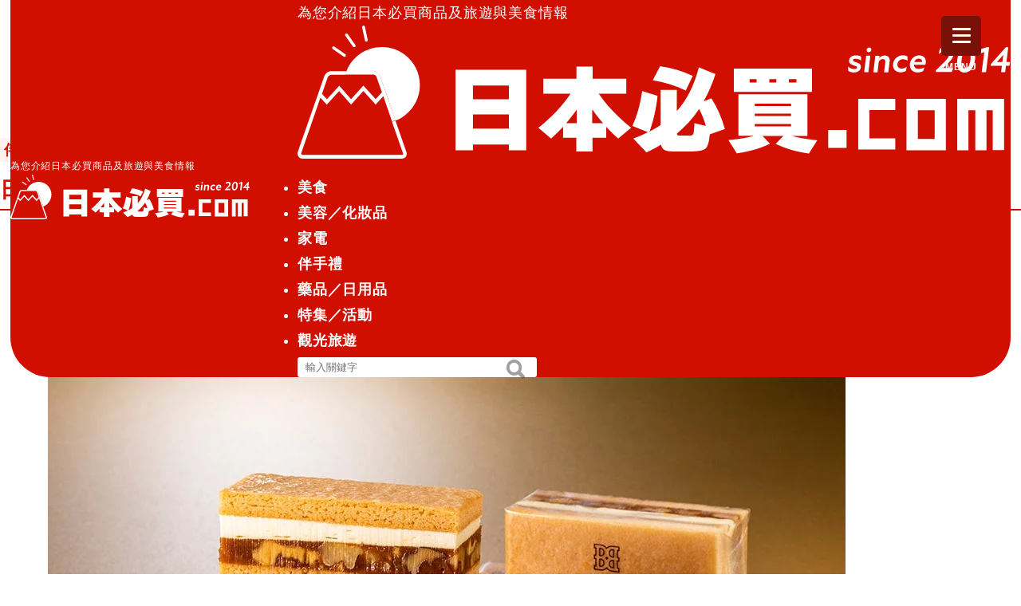

--- FILE ---
content_type: text/html; charset=UTF-8
request_url: https://mustbuyjapan.com/banshouli/43559/
body_size: 19584
content:
<!DOCTYPE html>
<html class="no-js" lang="ja">
<head prefix="og: http://ogp.me/ns# fb: http://ogp.me/ns/fb# article: http://ogp.me/ns/article#">
<meta charset="utf-8">
<meta http-equiv="x-ua-compatible" content="ie=edge">
<meta name="viewport" content="width=device-width, initial-scale=1, shrink-to-fit=no">
<title>日本奶油甜點專售品牌♡2023年秋冬限定『BUTTER STATE&#039;s 焦糖核桃夾心餅乾』 | 日本必買.com</title>
<meta name="author" content="日本必買.com" />
<link rel="stylesheet" media="all" href="https://mustbuyjapan.com/wp-content/themes/mustbuyjapan/css/reset.css">
<link rel="icon" href="https://mustbuyjapan.com/wp-content/themes/mustbuyjapan/favicon.ico" type="image/vnd.microsoft.icon">
<link rel="stylesheet" media="all" href="https://mustbuyjapan.com/wp-content/themes/mustbuyjapan/css/inview.css">
<link rel="stylesheet" href="https://mustbuyjapan.com/wp-content/themes/mustbuyjapan/style.css" />
<!-- フォームのみキャッシュ削除 -->

<meta name='robots' content='index, follow, max-image-preview:large, max-snippet:-1, max-video-preview:-1' />

<!-- Google Tag Manager for WordPress by gtm4wp.com -->
<script data-cfasync="false" data-pagespeed-no-defer>
	var gtm4wp_datalayer_name = "dataLayer";
	var dataLayer = dataLayer || [];
</script>
<!-- End Google Tag Manager for WordPress by gtm4wp.com -->
	<!-- This site is optimized with the Yoast SEO plugin v25.4 - https://yoast.com/wordpress/plugins/seo/ -->
	<link rel="canonical" href="https://mustbuyjapan.com/banshouli/43559/" />
	<meta property="og:locale" content="zh_TW" />
	<meta property="og:type" content="article" />
	<meta property="og:title" content="日本奶油甜點專售品牌♡2023年秋冬限定『BUTTER STATE&#039;s 焦糖核桃夾心餅乾』 | 日本必買.com" />
	<meta property="og:description" content="屬於日本GRAPESTONE股份公司旗下，奶油甜點品牌｢BUTTER STATE&#8217;s by銀之葡萄｣，於2023年8月28日推出期間限定商品『BUTTER STATE&#8217;s 焦糖核桃夾心餅乾』。 出 [&hellip;]" />
	<meta property="og:url" content="https://mustbuyjapan.com/banshouli/43559/" />
	<meta property="og:site_name" content="日本必買.com" />
	<meta property="article:publisher" content="https://www.facebook.com/MustBuyJapan/" />
	<meta property="article:published_time" content="2023-09-03T23:00:15+00:00" />
	<meta property="og:image" content="https://mustbuyjapan.com/wp-content/uploads/2023/08/25606-1041-102bdfb7df0ca069759f52317be78442-1000x692-1.jpg" />
	<meta property="og:image:width" content="1000" />
	<meta property="og:image:height" content="692" />
	<meta property="og:image:type" content="image/jpeg" />
	<meta name="author" content="日本必買.com" />
	<meta name="twitter:card" content="summary_large_image" />
	<meta name="twitter:label1" content="作者:" />
	<meta name="twitter:data1" content="日本必買.com" />
	<script type="application/ld+json" class="yoast-schema-graph">{"@context":"https://schema.org","@graph":[{"@type":"Article","@id":"https://mustbuyjapan.com/banshouli/43559/#article","isPartOf":{"@id":"https://mustbuyjapan.com/banshouli/43559/"},"author":{"name":"日本必買.com","@id":"https://mustbuyjapan.com/#/schema/person/6d5c89347cc7fe61066cf1523f052fe0"},"headline":"日本奶油甜點專售品牌♡2023年秋冬限定『BUTTER STATE&#8217;s 焦糖核桃夾心餅乾』","datePublished":"2023-09-03T23:00:15+00:00","mainEntityOfPage":{"@id":"https://mustbuyjapan.com/banshouli/43559/"},"wordCount":66,"publisher":{"@id":"https://mustbuyjapan.com/#organization"},"image":{"@id":"https://mustbuyjapan.com/banshouli/43559/#primaryimage"},"thumbnailUrl":"https://mustbuyjapan.com/wp-content/uploads/2023/08/25606-1041-102bdfb7df0ca069759f52317be78442-1000x692-1.jpg","keywords":["核桃","甜點","2023年","餅乾","伴手禮","下午茶","焦糖","期間限定","奶油夾心餅乾","專售店","秋冬限定"],"articleSection":["伴手禮"],"inLanguage":"zh-TW"},{"@type":"WebPage","@id":"https://mustbuyjapan.com/banshouli/43559/","url":"https://mustbuyjapan.com/banshouli/43559/","name":"日本奶油甜點專售品牌♡2023年秋冬限定『BUTTER STATE's 焦糖核桃夾心餅乾』 | 日本必買.com","isPartOf":{"@id":"https://mustbuyjapan.com/#website"},"primaryImageOfPage":{"@id":"https://mustbuyjapan.com/banshouli/43559/#primaryimage"},"image":{"@id":"https://mustbuyjapan.com/banshouli/43559/#primaryimage"},"thumbnailUrl":"https://mustbuyjapan.com/wp-content/uploads/2023/08/25606-1041-102bdfb7df0ca069759f52317be78442-1000x692-1.jpg","datePublished":"2023-09-03T23:00:15+00:00","breadcrumb":{"@id":"https://mustbuyjapan.com/banshouli/43559/#breadcrumb"},"inLanguage":"zh-TW","potentialAction":[{"@type":"ReadAction","target":["https://mustbuyjapan.com/banshouli/43559/"]}]},{"@type":"ImageObject","inLanguage":"zh-TW","@id":"https://mustbuyjapan.com/banshouli/43559/#primaryimage","url":"https://mustbuyjapan.com/wp-content/uploads/2023/08/25606-1041-102bdfb7df0ca069759f52317be78442-1000x692-1.jpg","contentUrl":"https://mustbuyjapan.com/wp-content/uploads/2023/08/25606-1041-102bdfb7df0ca069759f52317be78442-1000x692-1.jpg","width":1000,"height":692},{"@type":"BreadcrumbList","@id":"https://mustbuyjapan.com/banshouli/43559/#breadcrumb","itemListElement":[{"@type":"ListItem","position":1,"name":"日本必買.com TOP","item":"https://mustbuyjapan.com/"},{"@type":"ListItem","position":2,"name":"日本奶油甜點專售品牌♡2023年秋冬限定『BUTTER STATE&#8217;s 焦糖核桃夾心餅乾』"}]},{"@type":"WebSite","@id":"https://mustbuyjapan.com/#website","url":"https://mustbuyjapan.com/","name":"日本必買.com","description":"在日本旅行時，必買的人氣商品與美食,從流行的藥妝化妝品、零食，一直到熱門的電器或是土產等等，都會做詳細的介紹","publisher":{"@id":"https://mustbuyjapan.com/#organization"},"potentialAction":[{"@type":"SearchAction","target":{"@type":"EntryPoint","urlTemplate":"https://mustbuyjapan.com/?s={search_term_string}"},"query-input":{"@type":"PropertyValueSpecification","valueRequired":true,"valueName":"search_term_string"}}],"inLanguage":"zh-TW"},{"@type":"Organization","@id":"https://mustbuyjapan.com/#organization","name":"ninety nine.ltd","url":"https://mustbuyjapan.com/","logo":{"@type":"ImageObject","inLanguage":"zh-TW","@id":"https://mustbuyjapan.com/#/schema/logo/image/","url":"https://mustbuyjapan.com/wp-content/uploads/2024/08/e47474638af25fa167db9fc8f16c1b87-1.jpg","contentUrl":"https://mustbuyjapan.com/wp-content/uploads/2024/08/e47474638af25fa167db9fc8f16c1b87-1.jpg","width":342,"height":105,"caption":"ninety nine.ltd"},"image":{"@id":"https://mustbuyjapan.com/#/schema/logo/image/"},"sameAs":["https://www.facebook.com/MustBuyJapan/","https://www.instagram.com/must_buy_japan/"]},{"@type":"Person","@id":"https://mustbuyjapan.com/#/schema/person/6d5c89347cc7fe61066cf1523f052fe0","name":"日本必買.com","image":{"@type":"ImageObject","inLanguage":"zh-TW","@id":"https://mustbuyjapan.com/#/schema/person/image/","url":"https://secure.gravatar.com/avatar/8319eedb8f7aaebd58723dfb5aedec1899a85fd082ae6c870b57c4931edcf808?s=96&r=g","contentUrl":"https://secure.gravatar.com/avatar/8319eedb8f7aaebd58723dfb5aedec1899a85fd082ae6c870b57c4931edcf808?s=96&r=g","caption":"日本必買.com"}}]}</script>
	<!-- / Yoast SEO plugin. -->


<link rel='dns-prefetch' href='//www.googletagmanager.com' />
<script type="text/javascript" id="wpp-js" src="https://mustbuyjapan.com/wp-content/plugins/wordpress-popular-posts/assets/js/wpp.min.js?ver=7.3.6" data-sampling="0" data-sampling-rate="100" data-api-url="https://mustbuyjapan.com/wp-json/wordpress-popular-posts" data-post-id="43559" data-token="130fd6472f" data-lang="0" data-debug="0"></script>
<link rel="alternate" title="oEmbed (JSON)" type="application/json+oembed" href="https://mustbuyjapan.com/wp-json/oembed/1.0/embed?url=https%3A%2F%2Fmustbuyjapan.com%2Fbanshouli%2F43559%2F" />
<link rel="alternate" title="oEmbed (XML)" type="text/xml+oembed" href="https://mustbuyjapan.com/wp-json/oembed/1.0/embed?url=https%3A%2F%2Fmustbuyjapan.com%2Fbanshouli%2F43559%2F&#038;format=xml" />
		<!-- This site uses the Google Analytics by MonsterInsights plugin v9.11.1 - Using Analytics tracking - https://www.monsterinsights.com/ -->
							<script src="//www.googletagmanager.com/gtag/js?id=G-SRWYSXJ662"  data-cfasync="false" data-wpfc-render="false" type="text/javascript" async></script>
			<script data-cfasync="false" data-wpfc-render="false" type="text/javascript">
				var mi_version = '9.11.1';
				var mi_track_user = true;
				var mi_no_track_reason = '';
								var MonsterInsightsDefaultLocations = {"page_location":"https:\/\/mustbuyjapan.com\/banshouli\/43559\/"};
								if ( typeof MonsterInsightsPrivacyGuardFilter === 'function' ) {
					var MonsterInsightsLocations = (typeof MonsterInsightsExcludeQuery === 'object') ? MonsterInsightsPrivacyGuardFilter( MonsterInsightsExcludeQuery ) : MonsterInsightsPrivacyGuardFilter( MonsterInsightsDefaultLocations );
				} else {
					var MonsterInsightsLocations = (typeof MonsterInsightsExcludeQuery === 'object') ? MonsterInsightsExcludeQuery : MonsterInsightsDefaultLocations;
				}

								var disableStrs = [
										'ga-disable-G-SRWYSXJ662',
									];

				/* Function to detect opted out users */
				function __gtagTrackerIsOptedOut() {
					for (var index = 0; index < disableStrs.length; index++) {
						if (document.cookie.indexOf(disableStrs[index] + '=true') > -1) {
							return true;
						}
					}

					return false;
				}

				/* Disable tracking if the opt-out cookie exists. */
				if (__gtagTrackerIsOptedOut()) {
					for (var index = 0; index < disableStrs.length; index++) {
						window[disableStrs[index]] = true;
					}
				}

				/* Opt-out function */
				function __gtagTrackerOptout() {
					for (var index = 0; index < disableStrs.length; index++) {
						document.cookie = disableStrs[index] + '=true; expires=Thu, 31 Dec 2099 23:59:59 UTC; path=/';
						window[disableStrs[index]] = true;
					}
				}

				if ('undefined' === typeof gaOptout) {
					function gaOptout() {
						__gtagTrackerOptout();
					}
				}
								window.dataLayer = window.dataLayer || [];

				window.MonsterInsightsDualTracker = {
					helpers: {},
					trackers: {},
				};
				if (mi_track_user) {
					function __gtagDataLayer() {
						dataLayer.push(arguments);
					}

					function __gtagTracker(type, name, parameters) {
						if (!parameters) {
							parameters = {};
						}

						if (parameters.send_to) {
							__gtagDataLayer.apply(null, arguments);
							return;
						}

						if (type === 'event') {
														parameters.send_to = monsterinsights_frontend.v4_id;
							var hookName = name;
							if (typeof parameters['event_category'] !== 'undefined') {
								hookName = parameters['event_category'] + ':' + name;
							}

							if (typeof MonsterInsightsDualTracker.trackers[hookName] !== 'undefined') {
								MonsterInsightsDualTracker.trackers[hookName](parameters);
							} else {
								__gtagDataLayer('event', name, parameters);
							}
							
						} else {
							__gtagDataLayer.apply(null, arguments);
						}
					}

					__gtagTracker('js', new Date());
					__gtagTracker('set', {
						'developer_id.dZGIzZG': true,
											});
					if ( MonsterInsightsLocations.page_location ) {
						__gtagTracker('set', MonsterInsightsLocations);
					}
										__gtagTracker('config', 'G-SRWYSXJ662', {"forceSSL":"true","link_attribution":"true"} );
										window.gtag = __gtagTracker;										(function () {
						/* https://developers.google.com/analytics/devguides/collection/analyticsjs/ */
						/* ga and __gaTracker compatibility shim. */
						var noopfn = function () {
							return null;
						};
						var newtracker = function () {
							return new Tracker();
						};
						var Tracker = function () {
							return null;
						};
						var p = Tracker.prototype;
						p.get = noopfn;
						p.set = noopfn;
						p.send = function () {
							var args = Array.prototype.slice.call(arguments);
							args.unshift('send');
							__gaTracker.apply(null, args);
						};
						var __gaTracker = function () {
							var len = arguments.length;
							if (len === 0) {
								return;
							}
							var f = arguments[len - 1];
							if (typeof f !== 'object' || f === null || typeof f.hitCallback !== 'function') {
								if ('send' === arguments[0]) {
									var hitConverted, hitObject = false, action;
									if ('event' === arguments[1]) {
										if ('undefined' !== typeof arguments[3]) {
											hitObject = {
												'eventAction': arguments[3],
												'eventCategory': arguments[2],
												'eventLabel': arguments[4],
												'value': arguments[5] ? arguments[5] : 1,
											}
										}
									}
									if ('pageview' === arguments[1]) {
										if ('undefined' !== typeof arguments[2]) {
											hitObject = {
												'eventAction': 'page_view',
												'page_path': arguments[2],
											}
										}
									}
									if (typeof arguments[2] === 'object') {
										hitObject = arguments[2];
									}
									if (typeof arguments[5] === 'object') {
										Object.assign(hitObject, arguments[5]);
									}
									if ('undefined' !== typeof arguments[1].hitType) {
										hitObject = arguments[1];
										if ('pageview' === hitObject.hitType) {
											hitObject.eventAction = 'page_view';
										}
									}
									if (hitObject) {
										action = 'timing' === arguments[1].hitType ? 'timing_complete' : hitObject.eventAction;
										hitConverted = mapArgs(hitObject);
										__gtagTracker('event', action, hitConverted);
									}
								}
								return;
							}

							function mapArgs(args) {
								var arg, hit = {};
								var gaMap = {
									'eventCategory': 'event_category',
									'eventAction': 'event_action',
									'eventLabel': 'event_label',
									'eventValue': 'event_value',
									'nonInteraction': 'non_interaction',
									'timingCategory': 'event_category',
									'timingVar': 'name',
									'timingValue': 'value',
									'timingLabel': 'event_label',
									'page': 'page_path',
									'location': 'page_location',
									'title': 'page_title',
									'referrer' : 'page_referrer',
								};
								for (arg in args) {
																		if (!(!args.hasOwnProperty(arg) || !gaMap.hasOwnProperty(arg))) {
										hit[gaMap[arg]] = args[arg];
									} else {
										hit[arg] = args[arg];
									}
								}
								return hit;
							}

							try {
								f.hitCallback();
							} catch (ex) {
							}
						};
						__gaTracker.create = newtracker;
						__gaTracker.getByName = newtracker;
						__gaTracker.getAll = function () {
							return [];
						};
						__gaTracker.remove = noopfn;
						__gaTracker.loaded = true;
						window['__gaTracker'] = __gaTracker;
					})();
									} else {
										console.log("");
					(function () {
						function __gtagTracker() {
							return null;
						}

						window['__gtagTracker'] = __gtagTracker;
						window['gtag'] = __gtagTracker;
					})();
									}
			</script>
							<!-- / Google Analytics by MonsterInsights -->
		<style id='wp-img-auto-sizes-contain-inline-css' type='text/css'>
img:is([sizes=auto i],[sizes^="auto," i]){contain-intrinsic-size:3000px 1500px}
/*# sourceURL=wp-img-auto-sizes-contain-inline-css */
</style>
<style id='wp-block-library-inline-css' type='text/css'>
:root{--wp-block-synced-color:#7a00df;--wp-block-synced-color--rgb:122,0,223;--wp-bound-block-color:var(--wp-block-synced-color);--wp-editor-canvas-background:#ddd;--wp-admin-theme-color:#007cba;--wp-admin-theme-color--rgb:0,124,186;--wp-admin-theme-color-darker-10:#006ba1;--wp-admin-theme-color-darker-10--rgb:0,107,160.5;--wp-admin-theme-color-darker-20:#005a87;--wp-admin-theme-color-darker-20--rgb:0,90,135;--wp-admin-border-width-focus:2px}@media (min-resolution:192dpi){:root{--wp-admin-border-width-focus:1.5px}}.wp-element-button{cursor:pointer}:root .has-very-light-gray-background-color{background-color:#eee}:root .has-very-dark-gray-background-color{background-color:#313131}:root .has-very-light-gray-color{color:#eee}:root .has-very-dark-gray-color{color:#313131}:root .has-vivid-green-cyan-to-vivid-cyan-blue-gradient-background{background:linear-gradient(135deg,#00d084,#0693e3)}:root .has-purple-crush-gradient-background{background:linear-gradient(135deg,#34e2e4,#4721fb 50%,#ab1dfe)}:root .has-hazy-dawn-gradient-background{background:linear-gradient(135deg,#faaca8,#dad0ec)}:root .has-subdued-olive-gradient-background{background:linear-gradient(135deg,#fafae1,#67a671)}:root .has-atomic-cream-gradient-background{background:linear-gradient(135deg,#fdd79a,#004a59)}:root .has-nightshade-gradient-background{background:linear-gradient(135deg,#330968,#31cdcf)}:root .has-midnight-gradient-background{background:linear-gradient(135deg,#020381,#2874fc)}:root{--wp--preset--font-size--normal:16px;--wp--preset--font-size--huge:42px}.has-regular-font-size{font-size:1em}.has-larger-font-size{font-size:2.625em}.has-normal-font-size{font-size:var(--wp--preset--font-size--normal)}.has-huge-font-size{font-size:var(--wp--preset--font-size--huge)}.has-text-align-center{text-align:center}.has-text-align-left{text-align:left}.has-text-align-right{text-align:right}.has-fit-text{white-space:nowrap!important}#end-resizable-editor-section{display:none}.aligncenter{clear:both}.items-justified-left{justify-content:flex-start}.items-justified-center{justify-content:center}.items-justified-right{justify-content:flex-end}.items-justified-space-between{justify-content:space-between}.screen-reader-text{border:0;clip-path:inset(50%);height:1px;margin:-1px;overflow:hidden;padding:0;position:absolute;width:1px;word-wrap:normal!important}.screen-reader-text:focus{background-color:#ddd;clip-path:none;color:#444;display:block;font-size:1em;height:auto;left:5px;line-height:normal;padding:15px 23px 14px;text-decoration:none;top:5px;width:auto;z-index:100000}html :where(.has-border-color){border-style:solid}html :where([style*=border-top-color]){border-top-style:solid}html :where([style*=border-right-color]){border-right-style:solid}html :where([style*=border-bottom-color]){border-bottom-style:solid}html :where([style*=border-left-color]){border-left-style:solid}html :where([style*=border-width]){border-style:solid}html :where([style*=border-top-width]){border-top-style:solid}html :where([style*=border-right-width]){border-right-style:solid}html :where([style*=border-bottom-width]){border-bottom-style:solid}html :where([style*=border-left-width]){border-left-style:solid}html :where(img[class*=wp-image-]){height:auto;max-width:100%}:where(figure){margin:0 0 1em}html :where(.is-position-sticky){--wp-admin--admin-bar--position-offset:var(--wp-admin--admin-bar--height,0px)}@media screen and (max-width:600px){html :where(.is-position-sticky){--wp-admin--admin-bar--position-offset:0px}}

/*# sourceURL=wp-block-library-inline-css */
</style><style id='global-styles-inline-css' type='text/css'>
:root{--wp--preset--aspect-ratio--square: 1;--wp--preset--aspect-ratio--4-3: 4/3;--wp--preset--aspect-ratio--3-4: 3/4;--wp--preset--aspect-ratio--3-2: 3/2;--wp--preset--aspect-ratio--2-3: 2/3;--wp--preset--aspect-ratio--16-9: 16/9;--wp--preset--aspect-ratio--9-16: 9/16;--wp--preset--color--black: #000000;--wp--preset--color--cyan-bluish-gray: #abb8c3;--wp--preset--color--white: #ffffff;--wp--preset--color--pale-pink: #f78da7;--wp--preset--color--vivid-red: #cf2e2e;--wp--preset--color--luminous-vivid-orange: #ff6900;--wp--preset--color--luminous-vivid-amber: #fcb900;--wp--preset--color--light-green-cyan: #7bdcb5;--wp--preset--color--vivid-green-cyan: #00d084;--wp--preset--color--pale-cyan-blue: #8ed1fc;--wp--preset--color--vivid-cyan-blue: #0693e3;--wp--preset--color--vivid-purple: #9b51e0;--wp--preset--gradient--vivid-cyan-blue-to-vivid-purple: linear-gradient(135deg,rgb(6,147,227) 0%,rgb(155,81,224) 100%);--wp--preset--gradient--light-green-cyan-to-vivid-green-cyan: linear-gradient(135deg,rgb(122,220,180) 0%,rgb(0,208,130) 100%);--wp--preset--gradient--luminous-vivid-amber-to-luminous-vivid-orange: linear-gradient(135deg,rgb(252,185,0) 0%,rgb(255,105,0) 100%);--wp--preset--gradient--luminous-vivid-orange-to-vivid-red: linear-gradient(135deg,rgb(255,105,0) 0%,rgb(207,46,46) 100%);--wp--preset--gradient--very-light-gray-to-cyan-bluish-gray: linear-gradient(135deg,rgb(238,238,238) 0%,rgb(169,184,195) 100%);--wp--preset--gradient--cool-to-warm-spectrum: linear-gradient(135deg,rgb(74,234,220) 0%,rgb(151,120,209) 20%,rgb(207,42,186) 40%,rgb(238,44,130) 60%,rgb(251,105,98) 80%,rgb(254,248,76) 100%);--wp--preset--gradient--blush-light-purple: linear-gradient(135deg,rgb(255,206,236) 0%,rgb(152,150,240) 100%);--wp--preset--gradient--blush-bordeaux: linear-gradient(135deg,rgb(254,205,165) 0%,rgb(254,45,45) 50%,rgb(107,0,62) 100%);--wp--preset--gradient--luminous-dusk: linear-gradient(135deg,rgb(255,203,112) 0%,rgb(199,81,192) 50%,rgb(65,88,208) 100%);--wp--preset--gradient--pale-ocean: linear-gradient(135deg,rgb(255,245,203) 0%,rgb(182,227,212) 50%,rgb(51,167,181) 100%);--wp--preset--gradient--electric-grass: linear-gradient(135deg,rgb(202,248,128) 0%,rgb(113,206,126) 100%);--wp--preset--gradient--midnight: linear-gradient(135deg,rgb(2,3,129) 0%,rgb(40,116,252) 100%);--wp--preset--font-size--small: 13px;--wp--preset--font-size--medium: 20px;--wp--preset--font-size--large: 36px;--wp--preset--font-size--x-large: 42px;--wp--preset--spacing--20: 0.44rem;--wp--preset--spacing--30: 0.67rem;--wp--preset--spacing--40: 1rem;--wp--preset--spacing--50: 1.5rem;--wp--preset--spacing--60: 2.25rem;--wp--preset--spacing--70: 3.38rem;--wp--preset--spacing--80: 5.06rem;--wp--preset--shadow--natural: 6px 6px 9px rgba(0, 0, 0, 0.2);--wp--preset--shadow--deep: 12px 12px 50px rgba(0, 0, 0, 0.4);--wp--preset--shadow--sharp: 6px 6px 0px rgba(0, 0, 0, 0.2);--wp--preset--shadow--outlined: 6px 6px 0px -3px rgb(255, 255, 255), 6px 6px rgb(0, 0, 0);--wp--preset--shadow--crisp: 6px 6px 0px rgb(0, 0, 0);}:where(.is-layout-flex){gap: 0.5em;}:where(.is-layout-grid){gap: 0.5em;}body .is-layout-flex{display: flex;}.is-layout-flex{flex-wrap: wrap;align-items: center;}.is-layout-flex > :is(*, div){margin: 0;}body .is-layout-grid{display: grid;}.is-layout-grid > :is(*, div){margin: 0;}:where(.wp-block-columns.is-layout-flex){gap: 2em;}:where(.wp-block-columns.is-layout-grid){gap: 2em;}:where(.wp-block-post-template.is-layout-flex){gap: 1.25em;}:where(.wp-block-post-template.is-layout-grid){gap: 1.25em;}.has-black-color{color: var(--wp--preset--color--black) !important;}.has-cyan-bluish-gray-color{color: var(--wp--preset--color--cyan-bluish-gray) !important;}.has-white-color{color: var(--wp--preset--color--white) !important;}.has-pale-pink-color{color: var(--wp--preset--color--pale-pink) !important;}.has-vivid-red-color{color: var(--wp--preset--color--vivid-red) !important;}.has-luminous-vivid-orange-color{color: var(--wp--preset--color--luminous-vivid-orange) !important;}.has-luminous-vivid-amber-color{color: var(--wp--preset--color--luminous-vivid-amber) !important;}.has-light-green-cyan-color{color: var(--wp--preset--color--light-green-cyan) !important;}.has-vivid-green-cyan-color{color: var(--wp--preset--color--vivid-green-cyan) !important;}.has-pale-cyan-blue-color{color: var(--wp--preset--color--pale-cyan-blue) !important;}.has-vivid-cyan-blue-color{color: var(--wp--preset--color--vivid-cyan-blue) !important;}.has-vivid-purple-color{color: var(--wp--preset--color--vivid-purple) !important;}.has-black-background-color{background-color: var(--wp--preset--color--black) !important;}.has-cyan-bluish-gray-background-color{background-color: var(--wp--preset--color--cyan-bluish-gray) !important;}.has-white-background-color{background-color: var(--wp--preset--color--white) !important;}.has-pale-pink-background-color{background-color: var(--wp--preset--color--pale-pink) !important;}.has-vivid-red-background-color{background-color: var(--wp--preset--color--vivid-red) !important;}.has-luminous-vivid-orange-background-color{background-color: var(--wp--preset--color--luminous-vivid-orange) !important;}.has-luminous-vivid-amber-background-color{background-color: var(--wp--preset--color--luminous-vivid-amber) !important;}.has-light-green-cyan-background-color{background-color: var(--wp--preset--color--light-green-cyan) !important;}.has-vivid-green-cyan-background-color{background-color: var(--wp--preset--color--vivid-green-cyan) !important;}.has-pale-cyan-blue-background-color{background-color: var(--wp--preset--color--pale-cyan-blue) !important;}.has-vivid-cyan-blue-background-color{background-color: var(--wp--preset--color--vivid-cyan-blue) !important;}.has-vivid-purple-background-color{background-color: var(--wp--preset--color--vivid-purple) !important;}.has-black-border-color{border-color: var(--wp--preset--color--black) !important;}.has-cyan-bluish-gray-border-color{border-color: var(--wp--preset--color--cyan-bluish-gray) !important;}.has-white-border-color{border-color: var(--wp--preset--color--white) !important;}.has-pale-pink-border-color{border-color: var(--wp--preset--color--pale-pink) !important;}.has-vivid-red-border-color{border-color: var(--wp--preset--color--vivid-red) !important;}.has-luminous-vivid-orange-border-color{border-color: var(--wp--preset--color--luminous-vivid-orange) !important;}.has-luminous-vivid-amber-border-color{border-color: var(--wp--preset--color--luminous-vivid-amber) !important;}.has-light-green-cyan-border-color{border-color: var(--wp--preset--color--light-green-cyan) !important;}.has-vivid-green-cyan-border-color{border-color: var(--wp--preset--color--vivid-green-cyan) !important;}.has-pale-cyan-blue-border-color{border-color: var(--wp--preset--color--pale-cyan-blue) !important;}.has-vivid-cyan-blue-border-color{border-color: var(--wp--preset--color--vivid-cyan-blue) !important;}.has-vivid-purple-border-color{border-color: var(--wp--preset--color--vivid-purple) !important;}.has-vivid-cyan-blue-to-vivid-purple-gradient-background{background: var(--wp--preset--gradient--vivid-cyan-blue-to-vivid-purple) !important;}.has-light-green-cyan-to-vivid-green-cyan-gradient-background{background: var(--wp--preset--gradient--light-green-cyan-to-vivid-green-cyan) !important;}.has-luminous-vivid-amber-to-luminous-vivid-orange-gradient-background{background: var(--wp--preset--gradient--luminous-vivid-amber-to-luminous-vivid-orange) !important;}.has-luminous-vivid-orange-to-vivid-red-gradient-background{background: var(--wp--preset--gradient--luminous-vivid-orange-to-vivid-red) !important;}.has-very-light-gray-to-cyan-bluish-gray-gradient-background{background: var(--wp--preset--gradient--very-light-gray-to-cyan-bluish-gray) !important;}.has-cool-to-warm-spectrum-gradient-background{background: var(--wp--preset--gradient--cool-to-warm-spectrum) !important;}.has-blush-light-purple-gradient-background{background: var(--wp--preset--gradient--blush-light-purple) !important;}.has-blush-bordeaux-gradient-background{background: var(--wp--preset--gradient--blush-bordeaux) !important;}.has-luminous-dusk-gradient-background{background: var(--wp--preset--gradient--luminous-dusk) !important;}.has-pale-ocean-gradient-background{background: var(--wp--preset--gradient--pale-ocean) !important;}.has-electric-grass-gradient-background{background: var(--wp--preset--gradient--electric-grass) !important;}.has-midnight-gradient-background{background: var(--wp--preset--gradient--midnight) !important;}.has-small-font-size{font-size: var(--wp--preset--font-size--small) !important;}.has-medium-font-size{font-size: var(--wp--preset--font-size--medium) !important;}.has-large-font-size{font-size: var(--wp--preset--font-size--large) !important;}.has-x-large-font-size{font-size: var(--wp--preset--font-size--x-large) !important;}
/*# sourceURL=global-styles-inline-css */
</style>

<style id='classic-theme-styles-inline-css' type='text/css'>
/*! This file is auto-generated */
.wp-block-button__link{color:#fff;background-color:#32373c;border-radius:9999px;box-shadow:none;text-decoration:none;padding:calc(.667em + 2px) calc(1.333em + 2px);font-size:1.125em}.wp-block-file__button{background:#32373c;color:#fff;text-decoration:none}
/*# sourceURL=/wp-includes/css/classic-themes.min.css */
</style>
<link rel='stylesheet' id='bogo-css' href='https://mustbuyjapan.com/wp-content/plugins/bogo/includes/css/style.css?ver=3.9.1' type='text/css' media='all' />
<link rel='stylesheet' id='contact-form-7-css' href='https://mustbuyjapan.com/wp-content/plugins/contact-form-7/includes/css/styles.css?ver=6.1.4' type='text/css' media='all' />
<link rel='stylesheet' id='wp-polls-css' href='https://mustbuyjapan.com/wp-content/plugins/wp-polls/polls-css.css?ver=2.77.3' type='text/css' media='all' />
<style id='wp-polls-inline-css' type='text/css'>
.wp-polls .pollbar {
	margin: 1px;
	font-size: 6px;
	line-height: 8px;
	height: 8px;
	background-image: url('https://mustbuyjapan.com/wp-content/plugins/wp-polls/images/default/pollbg.gif');
	border: 1px solid #c8c8c8;
}

/*# sourceURL=wp-polls-inline-css */
</style>
<link rel='stylesheet' id='wordpress-popular-posts-css-css' href='https://mustbuyjapan.com/wp-content/plugins/wordpress-popular-posts/assets/css/wpp.css?ver=7.3.6' type='text/css' media='all' />
<script type="text/javascript" src="https://mustbuyjapan.com/wp-content/plugins/google-analytics-for-wordpress/assets/js/frontend-gtag.min.js?ver=9.11.1" id="monsterinsights-frontend-script-js" async="async" data-wp-strategy="async"></script>
<script data-cfasync="false" data-wpfc-render="false" type="text/javascript" id='monsterinsights-frontend-script-js-extra'>/* <![CDATA[ */
var monsterinsights_frontend = {"js_events_tracking":"true","download_extensions":"doc,pdf,ppt,zip,xls,docx,pptx,xlsx","inbound_paths":"[{\"path\":\"\\\/go\\\/\",\"label\":\"affiliate\"},{\"path\":\"\\\/recommend\\\/\",\"label\":\"affiliate\"}]","home_url":"https:\/\/mustbuyjapan.com","hash_tracking":"false","v4_id":"G-SRWYSXJ662"};/* ]]> */
</script>

<!-- Google tag (gtag.js) snippet added by Site Kit -->
<!-- Google Analytics snippet added by Site Kit -->
<script type="text/javascript" src="https://www.googletagmanager.com/gtag/js?id=G-SRWYSXJ662" id="google_gtagjs-js" async></script>
<script type="text/javascript" id="google_gtagjs-js-after">
/* <![CDATA[ */
window.dataLayer = window.dataLayer || [];function gtag(){dataLayer.push(arguments);}
gtag("set","linker",{"domains":["mustbuyjapan.com"]});
gtag("js", new Date());
gtag("set", "developer_id.dZTNiMT", true);
gtag("config", "G-SRWYSXJ662");
//# sourceURL=google_gtagjs-js-after
/* ]]> */
</script>
<link rel="https://api.w.org/" href="https://mustbuyjapan.com/wp-json/" /><link rel="alternate" title="JSON" type="application/json" href="https://mustbuyjapan.com/wp-json/wp/v2/posts/43559" /><meta name="generator" content="Site Kit by Google 1.171.0" />
<!-- Google Tag Manager for WordPress by gtm4wp.com -->
<!-- GTM Container placement set to manual -->
<script data-cfasync="false" data-pagespeed-no-defer type="text/javascript">
</script>
<!-- End Google Tag Manager for WordPress by gtm4wp.com -->            <style id="wpp-loading-animation-styles">@-webkit-keyframes bgslide{from{background-position-x:0}to{background-position-x:-200%}}@keyframes bgslide{from{background-position-x:0}to{background-position-x:-200%}}.wpp-widget-block-placeholder,.wpp-shortcode-placeholder{margin:0 auto;width:60px;height:3px;background:#dd3737;background:linear-gradient(90deg,#dd3737 0%,#571313 10%,#dd3737 100%);background-size:200% auto;border-radius:3px;-webkit-animation:bgslide 1s infinite linear;animation:bgslide 1s infinite linear}</style>
            <noscript><style>.lazyload[data-src]{display:none !important;}</style></noscript><style>.lazyload{background-image:none !important;}.lazyload:before{background-image:none !important;}</style><link rel="icon" href="https://mustbuyjapan.com/wp-content/uploads/2024/08/site-icon-120x120.png" sizes="32x32" />
<link rel="icon" href="https://mustbuyjapan.com/wp-content/uploads/2024/08/site-icon-300x300.png" sizes="192x192" />
<link rel="apple-touch-icon" href="https://mustbuyjapan.com/wp-content/uploads/2024/08/site-icon-300x300.png" />
<meta name="msapplication-TileImage" content="https://mustbuyjapan.com/wp-content/uploads/2024/08/site-icon-300x300.png" />
</head>
<body data-rsssl=1>

<header id="mainHeaderWrap" class="sticky">
  <div id="mainHeader">
    <div id="head_logo">
      <div class="logo_top_txt">為您介紹日本必買商品及旅遊與美食情報</div>
              <div id="site-logo">
          <a href="https://mustbuyjapan.com/"><img src="[data-uri]" alt="日本必買.com" data-src="https://mustbuyjapan.com/wp-content/themes/mustbuyjapan/img/common/logo-mustbuyjapan.svg" decoding="async" class="lazyload"><noscript><img src="https://mustbuyjapan.com/wp-content/themes/mustbuyjapan/img/common/logo-mustbuyjapan.svg" alt="日本必買.com" data-eio="l"></noscript></a>
        </div>
          </div>

    <div class="head_content_wrap">
      <div class="nav_head">

        <div class="nav_logo">
          <div class="nav_logo_txt">
            為您介紹日本必買商品及旅遊與美食情報
          </div>
          <div class="nav_logo_img">
            <img src="[data-uri]" alt="日本必買.com" data-src="https://mustbuyjapan.com/wp-content/themes/mustbuyjapan/img/common/logo-mustbuyjapan.svg" decoding="async" class="lazyload"><noscript><img src="https://mustbuyjapan.com/wp-content/themes/mustbuyjapan/img/common/logo-mustbuyjapan.svg" alt="日本必買.com" data-eio="l"></noscript>
          </div>
        </div>

        <div class="head-catNav">
          <ul class="head_catNav_ul fwb">
            <li><a href="https://mustbuyjapan.com/meishi/" class="link-button">美食</a></li>
            <li><a href="https://mustbuyjapan.com/huazhuangpin/" class="link-button">美容／化妝品</a></li>
            <li><a href="https://mustbuyjapan.com/dianqi/" class="link-button">家電</a></li>
            <li><a href="https://mustbuyjapan.com/banshouli/" class="link-button">伴手禮</a></li>
            <li><a href="https://mustbuyjapan.com/yaopinjiaju/" class="link-button">藥品／日用品</a></li>
            <li><a href="https://mustbuyjapan.com/event/" class="link-button">特集／活動</a></li>
            <li><a href="https://mustbuyjapan.com/luyou/" class="link-button">觀光旅遊</a></li>
          </ul>
        </div>

        <div class="head-searchContent">
  <form role="search" method="get" class="search-form" action="https://mustbuyjapan.com/">
    <label>
      <span class="screen-reader-text">搜尋關鍵字:</span>
      <input type="search" class="search-field" placeholder="輸入關鍵字" value="" name="s" />
    </label>
    <button type="submit" class="search-submit">
      <span class="screen-reader-text">搜尋</span>
    </button>
  </form>
</div>

      </div>
    </div>

    <div id="shopMenubtn"><div class="openbtn">
      <div class="openbtn-area"><span></span><span></span><span></span></div>
      <div class="openbtn-area-menu f_en">MENU</div>
    </div></div>
  </div>
</header><main>
<nav id="pankuzu">
		<p id="breadcrumbs"><span><span><a href="https://mustbuyjapan.com/">日本必買.com TOP</a></span> » <span class="breadcrumb_last" aria-current="page">日本奶油甜點專售品牌♡2023年秋冬限定『BUTTER STATE&#8217;s 焦糖核桃夾心餅乾』</span></span></p></nav><!-- end #pankuzu -->
<div id="topMain" class="archive">

<div id="mainCont">

	<div id="mainWrap">

		<article id="postMain">
			<div class="post_data">
					<div class="post_data_cat">
							<span class="cat_blog fwb">伴手禮</span> 　<span class="time fwb">2023.09.04</span>
					</div>
					<h1 class="main_post_ttl"><span>日本奶油甜點專售品牌♡2023年秋冬限定『BUTTER STATE&#8217;s 焦糖核桃夾心餅乾』</h1>
			</div>

			<div id="single-content" class="blog">
				<h2>屬於日本GRAPESTONE股份公司旗下，奶油甜點品牌｢BUTTER STATE&#8217;s by銀之葡萄｣，於2023年8月28日推出期間限定商品『BUTTER STATE&#8217;s 焦糖核桃夾心餅乾』。</h2>
<p><img fetchpriority="high" decoding="async" class="spfix alignnone wp-image-43562 lazyload" src="[data-uri]" alt="" width="600" height="415"   data-src="https://mustbuyjapan.com/wp-content/uploads/2023/08/25606-1041-6b18e4793f01f11c28c70011209b40c5-1000x692-1.jpg" data-srcset="https://mustbuyjapan.com/wp-content/uploads/2023/08/25606-1041-6b18e4793f01f11c28c70011209b40c5-1000x692-1.jpg 1000w, https://mustbuyjapan.com/wp-content/uploads/2023/08/25606-1041-6b18e4793f01f11c28c70011209b40c5-1000x692-1-300x208.jpg 300w, https://mustbuyjapan.com/wp-content/uploads/2023/08/25606-1041-6b18e4793f01f11c28c70011209b40c5-1000x692-1-768x531.jpg 768w" data-sizes="auto" data-eio-rwidth="1000" data-eio-rheight="692" /><noscript><img fetchpriority="high" decoding="async" class="spfix alignnone wp-image-43562" src="https://mustbuyjapan.com/wp-content/uploads/2023/08/25606-1041-6b18e4793f01f11c28c70011209b40c5-1000x692-1.jpg" alt="" width="600" height="415" srcset="https://mustbuyjapan.com/wp-content/uploads/2023/08/25606-1041-6b18e4793f01f11c28c70011209b40c5-1000x692-1.jpg 1000w, https://mustbuyjapan.com/wp-content/uploads/2023/08/25606-1041-6b18e4793f01f11c28c70011209b40c5-1000x692-1-300x208.jpg 300w, https://mustbuyjapan.com/wp-content/uploads/2023/08/25606-1041-6b18e4793f01f11c28c70011209b40c5-1000x692-1-768x531.jpg 768w" sizes="(max-width: 600px) 100vw, 600px" data-eio="l" /></noscript><br />
出處：https://prtimes.jp/main/html/rd/p/000001041.000025606.html</p>
<p>夾起自家製焦糖核桃、奶油霜的雙層雙色秋季感奶油夾心餅乾。<br />
正因為是奶油甜點專售才能夠做出，奶油與焦糖的濃醇彼此完美融合的絕妙滋味！</p>
<p><img decoding="async" class="spfix alignnone wp-image-43560 lazyload" src="[data-uri]" alt="" width="600" height="415"   data-src="https://mustbuyjapan.com/wp-content/uploads/2023/08/25606-1041-c06a7e3a6fa6ce5d39ba0cc9a0636c10-1000x692-1.jpg" data-srcset="https://mustbuyjapan.com/wp-content/uploads/2023/08/25606-1041-c06a7e3a6fa6ce5d39ba0cc9a0636c10-1000x692-1.jpg 1000w, https://mustbuyjapan.com/wp-content/uploads/2023/08/25606-1041-c06a7e3a6fa6ce5d39ba0cc9a0636c10-1000x692-1-300x208.jpg 300w, https://mustbuyjapan.com/wp-content/uploads/2023/08/25606-1041-c06a7e3a6fa6ce5d39ba0cc9a0636c10-1000x692-1-768x531.jpg 768w" data-sizes="auto" data-eio-rwidth="1000" data-eio-rheight="692" /><noscript><img decoding="async" class="spfix alignnone wp-image-43560" src="https://mustbuyjapan.com/wp-content/uploads/2023/08/25606-1041-c06a7e3a6fa6ce5d39ba0cc9a0636c10-1000x692-1.jpg" alt="" width="600" height="415" srcset="https://mustbuyjapan.com/wp-content/uploads/2023/08/25606-1041-c06a7e3a6fa6ce5d39ba0cc9a0636c10-1000x692-1.jpg 1000w, https://mustbuyjapan.com/wp-content/uploads/2023/08/25606-1041-c06a7e3a6fa6ce5d39ba0cc9a0636c10-1000x692-1-300x208.jpg 300w, https://mustbuyjapan.com/wp-content/uploads/2023/08/25606-1041-c06a7e3a6fa6ce5d39ba0cc9a0636c10-1000x692-1-768x531.jpg 768w" sizes="(max-width: 600px) 100vw, 600px" data-eio="l" /></noscript><br />
出處：https://prtimes.jp/main/html/rd/p/000001041.000025606.html</p>
<p>似乎隨時都會從旁滑洩而出的綿密奶油霜，<br />
是將日本國產奶油、以北海道生乳製成的鮮奶油相互調合。<br />
香脆核桃裹上費心炊煮的自家製焦糖外衣後，再與自豪的奶油霜交疊。<br />
使得整體口感更加豐富。</p>
<p><img decoding="async" class="spfix alignnone wp-image-43561 lazyload" src="[data-uri]" alt="" width="600" height="415"   data-src="https://mustbuyjapan.com/wp-content/uploads/2023/08/25606-1041-102bdfb7df0ca069759f52317be78442-1000x692-1.jpg" data-srcset="https://mustbuyjapan.com/wp-content/uploads/2023/08/25606-1041-102bdfb7df0ca069759f52317be78442-1000x692-1.jpg 1000w, https://mustbuyjapan.com/wp-content/uploads/2023/08/25606-1041-102bdfb7df0ca069759f52317be78442-1000x692-1-300x208.jpg 300w, https://mustbuyjapan.com/wp-content/uploads/2023/08/25606-1041-102bdfb7df0ca069759f52317be78442-1000x692-1-768x531.jpg 768w" data-sizes="auto" data-eio-rwidth="1000" data-eio-rheight="692" /><noscript><img decoding="async" class="spfix alignnone wp-image-43561" src="https://mustbuyjapan.com/wp-content/uploads/2023/08/25606-1041-102bdfb7df0ca069759f52317be78442-1000x692-1.jpg" alt="" width="600" height="415" srcset="https://mustbuyjapan.com/wp-content/uploads/2023/08/25606-1041-102bdfb7df0ca069759f52317be78442-1000x692-1.jpg 1000w, https://mustbuyjapan.com/wp-content/uploads/2023/08/25606-1041-102bdfb7df0ca069759f52317be78442-1000x692-1-300x208.jpg 300w, https://mustbuyjapan.com/wp-content/uploads/2023/08/25606-1041-102bdfb7df0ca069759f52317be78442-1000x692-1-768x531.jpg 768w" sizes="(max-width: 600px) 100vw, 600px" data-eio="l" /></noscript><br />
出處：https://prtimes.jp/main/html/rd/p/000001041.000025606.html</p>
<p>適合微涼秋季，可充分感受核桃香脆口感的奶油夾心餅乾。<br />
僅販售至2023年12月21日的期間限定品項！</p>
<p><img decoding="async" class="spfix alignnone wp-image-43563 lazyload" src="[data-uri]" alt="" width="600" height="415"   data-src="https://mustbuyjapan.com/wp-content/uploads/2023/08/25606-1041-540c407edd43b542d4975444d574de47-1000x692-1.jpg" data-srcset="https://mustbuyjapan.com/wp-content/uploads/2023/08/25606-1041-540c407edd43b542d4975444d574de47-1000x692-1.jpg 1000w, https://mustbuyjapan.com/wp-content/uploads/2023/08/25606-1041-540c407edd43b542d4975444d574de47-1000x692-1-300x208.jpg 300w, https://mustbuyjapan.com/wp-content/uploads/2023/08/25606-1041-540c407edd43b542d4975444d574de47-1000x692-1-768x531.jpg 768w" data-sizes="auto" data-eio-rwidth="1000" data-eio-rheight="692" /><noscript><img decoding="async" class="spfix alignnone wp-image-43563" src="https://mustbuyjapan.com/wp-content/uploads/2023/08/25606-1041-540c407edd43b542d4975444d574de47-1000x692-1.jpg" alt="" width="600" height="415" srcset="https://mustbuyjapan.com/wp-content/uploads/2023/08/25606-1041-540c407edd43b542d4975444d574de47-1000x692-1.jpg 1000w, https://mustbuyjapan.com/wp-content/uploads/2023/08/25606-1041-540c407edd43b542d4975444d574de47-1000x692-1-300x208.jpg 300w, https://mustbuyjapan.com/wp-content/uploads/2023/08/25606-1041-540c407edd43b542d4975444d574de47-1000x692-1-768x531.jpg 768w" sizes="(max-width: 600px) 100vw, 600px" data-eio="l" /></noscript><br />
出處：https://prtimes.jp/main/html/rd/p/000001041.000025606.html</p>
<p>【店鋪‧商品資訊】<br />
商品名：BUTTER STATE&#8217;s 焦糖核桃夾心餅乾<br />
價格：5個入  1,242日幣（含稅）<br />
販售期間：2023年8月28日～2023年12月21日<br />
販售店舗：BUTTER STATE&#8217;s 西武池袋店・大丸東京店、<br />
PAQTOMOG 小田急町田店、葡萄之木＆鎌倉座 阿佐谷店<br />
※也有可能會在其他姊妹店進行販售。<br />
※圖片僅供參考</p>
<p>Copyright © GRAPESTONE CO.,Ltd. All rights reserved.</p>
<p><a title="點選此處可申請免費試聽・相關諮詢" href="https://momosakura-japanese.jp/free-lesson/" target="_blank" rel="noopener"><img decoding="async" class="spfix alignnone wp-image-42738 lazyload" src="[data-uri]" alt="" width="440" height="180" data-src="https://mustbuyjapan.com/wp-content/uploads/2023/06/gif_momosakura.gif" data-eio-rwidth="440" data-eio-rheight="180" /><noscript><img decoding="async" class="spfix alignnone wp-image-42738" src="https://mustbuyjapan.com/wp-content/uploads/2023/06/gif_momosakura.gif" alt="" width="440" height="180" data-eio="l" /></noscript></a></p>
<p><span style="color: #660000;">自助旅行前往日本遊玩之際，若進到非連鎖體系私房在地店家，<br />
很有可能只有提供日文版菜單，使得點餐時耗費掉不少時間&#8230;<br />
</span><span style="color: #660000;">讓自己擁有看懂菜單上文字的能力</span><span style="color: #660000;">，就不用擔心菜單上沒有參考圖片、沒有中文版菜單。</span><br />
<span style="color: #0033ff;"><span style="color: #660000;">歡迎日本必買.com讀者，透過友站</span><span style="color: #ff6699;">《</span></span><span style="color: #ff6699;"><strong><a style="color: #ff6699;" href="https://momosakura-japanese.jp/free-lesson/" target="_blank" rel="noopener">桃櫻線上日文學院的免費試聽</a>》<br />
</strong></span><span style="color: #660000;">進一步討論學習日文的想法或規劃專屬的日文線上課程☺</span></p>
<h4>相關文章</h4>
<p><a href="https://mustbuyjapan.com/banshouli/43451/" target="_blank" rel="noopener">北海道連鎖菓子工房『morimoto』期間限定♡「MELON JEWELRY・MELLOW 夾心餅乾」</a><br />
<a href="https://mustbuyjapan.com/banshouli/42418/" target="_blank" rel="noopener">日本伴手禮甜點品牌｢NUT STOCK 實森｣2023年5月上市『抹茶巧克力夾心餅乾 茶之福』</a><br />
<a href="https://mustbuyjapan.com/banshouli/43253/" target="_blank" rel="noopener">超人氣棉花糖甜點專售店『Baked Mallow』新商品『烤棉花糖夾心・焦糖夏威夷豆巧克力布朗尼』</a></p>
			</div><!-- / #shingle-content -->
		</article>


    <div class="sns_share">
      <div class="sns-button-wrap">
			<a href="http://www.facebook.com/share.php?u=https://mustbuyjapan.com/banshouli/43559/" class="sns-button sns-facebook hover"><img src="[data-uri]" alt="Facebook" data-src="https://mustbuyjapan.com/wp-content/themes/mustbuyjapan/img/common/ico_blog_fa.png" decoding="async" class="lazyload" width="25" height="23" data-eio-rwidth="25" data-eio-rheight="23"><noscript><img src="https://mustbuyjapan.com/wp-content/themes/mustbuyjapan/img/common/ico_blog_fa.png" alt="Facebook" data-eio="l"></noscript></a>
      <a title="https://mustbuyjapan.com/banshouli/43559/PLURK" href="http://www.plurk.com/?status=日本奶油甜點專售品牌♡2023年秋冬限定『BUTTER STATE&#8217;s 焦糖核桃夾心餅乾』&qualifier=shares" target="_blank" class="sns-button sns-plurk hover"><img src="[data-uri]" alt="PLURK" data-src="https://mustbuyjapan.com/wp-content/themes/mustbuyjapan/img/common/ico_blog_plurk.png" decoding="async" class="lazyload" width="25" height="23" data-eio-rwidth="25" data-eio-rheight="23"><noscript><img src="https://mustbuyjapan.com/wp-content/themes/mustbuyjapan/img/common/ico_blog_plurk.png" alt="PLURK" data-eio="l"></noscript></a>
      <a href="https://x.com/share?url=https://mustbuyjapan.com/banshouli/43559/&text=日本奶油甜點專售品牌♡2023年秋冬限定『BUTTER STATE&#8217;s 焦糖核桃夾心餅乾』" class="sns-button sns-twitter hover"><img src="[data-uri]" alt="X" data-src="https://mustbuyjapan.com/wp-content/themes/mustbuyjapan/img/common/ico_blog_x.png" decoding="async" class="lazyload" width="25" height="23" data-eio-rwidth="25" data-eio-rheight="23"><noscript><img src="https://mustbuyjapan.com/wp-content/themes/mustbuyjapan/img/common/ico_blog_x.png" alt="X" data-eio="l"></noscript></a>
      <a href="https://plus.google.com/share?url=日本奶油甜點專售品牌♡2023年秋冬限定『BUTTER STATE&#8217;s 焦糖核桃夾心餅乾』" onclick="javascript:window.open(this.href, '', 'menubar=no,toolbar=no,resizable=yes,scrollbars=yes,height=600,width=600');return false;" class="sns-button sns-google hover"><img src="[data-uri]" alt="google" data-src="https://mustbuyjapan.com/wp-content/themes/mustbuyjapan/img/common/ico_blog_g.png" decoding="async" class="lazyload" width="25" height="23" data-eio-rwidth="25" data-eio-rheight="23"><noscript><img src="https://mustbuyjapan.com/wp-content/themes/mustbuyjapan/img/common/ico_blog_g.png" alt="google" data-eio="l"></noscript></a>
      <a href="https://social-plugins.line.me/lineit/share?url=https://mustbuyjapan.com/banshouli/43559/" class="sns-button sns-line hover"><img src="[data-uri]" alt="LINE" data-src="https://mustbuyjapan.com/wp-content/themes/mustbuyjapan/img/common/ico_blog_line.png" decoding="async" class="lazyload" width="25" height="23" data-eio-rwidth="25" data-eio-rheight="23"><noscript><img src="https://mustbuyjapan.com/wp-content/themes/mustbuyjapan/img/common/ico_blog_line.png" alt="LINE" data-eio="l"></noscript></a>
      <a href="http://getpocket.com/edit?url=https://mustbuyjapan.com/banshouli/43559/&title=日本奶油甜點專售品牌♡2023年秋冬限定『BUTTER STATE&#8217;s 焦糖核桃夾心餅乾』" class="sns-button sns-pocket hover"><img src="[data-uri]" alt="Pocket" data-src="https://mustbuyjapan.com/wp-content/themes/mustbuyjapan/img/common/ico_blog_poke.png" decoding="async" class="lazyload" width="25" height="23" data-eio-rwidth="25" data-eio-rheight="23"><noscript><img src="https://mustbuyjapan.com/wp-content/themes/mustbuyjapan/img/common/ico_blog_poke.png" alt="Pocket" data-eio="l"></noscript></a>
      </div>
    </div>

    <div class="blog_foot_nav">
        <div class="link_prevnext prev">
            <div class="btn_archive blog_nav_btn"><a href="https://mustbuyjapan.com/yaopinjiaju/baiyuanshangdian-jiaju/43592/" class="hover">前一篇文章</a></div>        </div>
        <div class="link_prevnext next">
            <div class="btn_archive blog_nav_btn"><a href="https://mustbuyjapan.com/yaopinjiaju/43568/" class="hover">下一篇文章</a></div>        </div>
    </div>


				<aside class="side_box popular_box">
				<h3 class="ttl_all_line">相關文章</h3>
				<ul class="postarchive_ul">
												<li class="postBox wrap_link">
								<div class="img_slide">
										<img width="1732" height="1732" src="[data-uri]" class="attachment-full size-full wp-post-image lazyload" alt="" decoding="async"   data-src="https://mustbuyjapan.com/wp-content/uploads/2026/01/E0A9B429-845E-40EE-A097-E7CC13DBD611-1.jpeg" data-srcset="https://mustbuyjapan.com/wp-content/uploads/2026/01/E0A9B429-845E-40EE-A097-E7CC13DBD611-1.jpeg 1732w, https://mustbuyjapan.com/wp-content/uploads/2026/01/E0A9B429-845E-40EE-A097-E7CC13DBD611-1-768x768.jpeg 768w, https://mustbuyjapan.com/wp-content/uploads/2026/01/E0A9B429-845E-40EE-A097-E7CC13DBD611-1-1536x1536.jpeg 1536w, https://mustbuyjapan.com/wp-content/uploads/2026/01/E0A9B429-845E-40EE-A097-E7CC13DBD611-1-120x120.jpeg 120w" data-sizes="auto" data-eio-rwidth="1732" data-eio-rheight="1732" /><noscript><img width="1732" height="1732" src="https://mustbuyjapan.com/wp-content/uploads/2026/01/E0A9B429-845E-40EE-A097-E7CC13DBD611-1.jpeg" class="attachment-full size-full wp-post-image" alt="" decoding="async" srcset="https://mustbuyjapan.com/wp-content/uploads/2026/01/E0A9B429-845E-40EE-A097-E7CC13DBD611-1.jpeg 1732w, https://mustbuyjapan.com/wp-content/uploads/2026/01/E0A9B429-845E-40EE-A097-E7CC13DBD611-1-768x768.jpeg 768w, https://mustbuyjapan.com/wp-content/uploads/2026/01/E0A9B429-845E-40EE-A097-E7CC13DBD611-1-1536x1536.jpeg 1536w, https://mustbuyjapan.com/wp-content/uploads/2026/01/E0A9B429-845E-40EE-A097-E7CC13DBD611-1-120x120.jpeg 120w" sizes="(max-width: 1732px) 100vw, 1732px" data-eio="l" /></noscript>										<div class="catdata">
												<span>
														伴手禮												</span>
										</div>
								</div>
								<div class="slide_post_cont">
										<div class="ttl_slide_post"><a href="https://mustbuyjapan.com/banshouli/81293/">☆關東地區話題人氣伴手禮特輯☆</a></div>
										<div class="data_slide_post f_en_l">2026.01.15</div>
								</div>
						</li>
												<li class="postBox wrap_link">
								<div class="img_slide">
										<img width="1000" height="692" src="[data-uri]" class="attachment-full size-full wp-post-image lazyload" alt="" decoding="async"   data-src="https://mustbuyjapan.com/wp-content/uploads/2025/11/1.webp" data-srcset="https://mustbuyjapan.com/wp-content/uploads/2025/11/1.webp 1000w, https://mustbuyjapan.com/wp-content/uploads/2025/11/1-768x531.webp 768w" data-sizes="auto" data-eio-rwidth="1000" data-eio-rheight="692" /><noscript><img width="1000" height="692" src="https://mustbuyjapan.com/wp-content/uploads/2025/11/1.webp" class="attachment-full size-full wp-post-image" alt="" decoding="async" srcset="https://mustbuyjapan.com/wp-content/uploads/2025/11/1.webp 1000w, https://mustbuyjapan.com/wp-content/uploads/2025/11/1-768x531.webp 768w" sizes="(max-width: 1000px) 100vw, 1000px" data-eio="l" /></noscript>										<div class="catdata">
												<span>
														伴手禮												</span>
										</div>
								</div>
								<div class="slide_post_cont">
										<div class="ttl_slide_post"><a href="https://mustbuyjapan.com/banshouli/80973/">「寶可夢東京芭娜娜」5週年紀念！可愛甜點與托特包一次到手的「皮卡丘托特包套組」☆</a></div>
										<div class="data_slide_post f_en_l">2025.11.26</div>
								</div>
						</li>
												<li class="postBox wrap_link">
								<div class="img_slide">
										<img width="1080" height="1350" src="[data-uri]" class="attachment-full size-full wp-post-image lazyload" alt="" decoding="async"   data-src="https://mustbuyjapan.com/wp-content/uploads/2025/11/SaveClip.App_581921272_18075995243219847_1632902089560501876_n.jpg" data-srcset="https://mustbuyjapan.com/wp-content/uploads/2025/11/SaveClip.App_581921272_18075995243219847_1632902089560501876_n.jpg 1080w, https://mustbuyjapan.com/wp-content/uploads/2025/11/SaveClip.App_581921272_18075995243219847_1632902089560501876_n-768x960.jpg 768w" data-sizes="auto" data-eio-rwidth="1080" data-eio-rheight="1350" /><noscript><img width="1080" height="1350" src="https://mustbuyjapan.com/wp-content/uploads/2025/11/SaveClip.App_581921272_18075995243219847_1632902089560501876_n.jpg" class="attachment-full size-full wp-post-image" alt="" decoding="async" srcset="https://mustbuyjapan.com/wp-content/uploads/2025/11/SaveClip.App_581921272_18075995243219847_1632902089560501876_n.jpg 1080w, https://mustbuyjapan.com/wp-content/uploads/2025/11/SaveClip.App_581921272_18075995243219847_1632902089560501876_n-768x960.jpg 768w" sizes="(max-width: 1080px) 100vw, 1080px" data-eio="l" /></noscript>										<div class="catdata">
												<span>
														伴手禮												</span>
										</div>
								</div>
								<div class="slide_post_cont">
										<div class="ttl_slide_post"><a href="https://mustbuyjapan.com/banshouli/80890/">東京車站Tokyo Gift Palette話題的人氣店舖「Neko Chef（ネコシェフ）」推出新商品「卡門貝爾檸檬夾心餅乾」！</a></div>
										<div class="data_slide_post f_en_l">2025.11.15</div>
								</div>
						</li>
												<li class="postBox wrap_link">
								<div class="img_slide">
										<img width="1800" height="1350" src="[data-uri]" class="attachment-full size-full wp-post-image lazyload" alt="" decoding="async"   data-src="https://mustbuyjapan.com/wp-content/uploads/2025/11/36445-582-0cb7a45ae79109dfefb538b9d82ddc64-2048x1536-1.webp" data-srcset="https://mustbuyjapan.com/wp-content/uploads/2025/11/36445-582-0cb7a45ae79109dfefb538b9d82ddc64-2048x1536-1.webp 1800w, https://mustbuyjapan.com/wp-content/uploads/2025/11/36445-582-0cb7a45ae79109dfefb538b9d82ddc64-2048x1536-1-768x576.webp 768w, https://mustbuyjapan.com/wp-content/uploads/2025/11/36445-582-0cb7a45ae79109dfefb538b9d82ddc64-2048x1536-1-1536x1152.webp 1536w" data-sizes="auto" data-eio-rwidth="1800" data-eio-rheight="1350" /><noscript><img width="1800" height="1350" src="https://mustbuyjapan.com/wp-content/uploads/2025/11/36445-582-0cb7a45ae79109dfefb538b9d82ddc64-2048x1536-1.webp" class="attachment-full size-full wp-post-image" alt="" decoding="async" srcset="https://mustbuyjapan.com/wp-content/uploads/2025/11/36445-582-0cb7a45ae79109dfefb538b9d82ddc64-2048x1536-1.webp 1800w, https://mustbuyjapan.com/wp-content/uploads/2025/11/36445-582-0cb7a45ae79109dfefb538b9d82ddc64-2048x1536-1-768x576.webp 768w, https://mustbuyjapan.com/wp-content/uploads/2025/11/36445-582-0cb7a45ae79109dfefb538b9d82ddc64-2048x1536-1-1536x1152.webp 1536w" sizes="(max-width: 1800px) 100vw, 1800px" data-eio="l" /></noscript>										<div class="catdata">
												<span>
														伴手禮												</span>
										</div>
								</div>
								<div class="slide_post_cont">
										<div class="ttl_slide_post"><a href="https://mustbuyjapan.com/banshouli/80828/">神戶紅茶冬季限定「伯爵印度香料茶」＆「覆盆子香草茶」全新包裝亮相！為冬日注入一抹香氣與溫度♪</a></div>
										<div class="data_slide_post f_en_l">2025.11.05</div>
								</div>
						</li>
												<li class="postBox wrap_link">
								<div class="img_slide">
										<img width="1000" height="716" src="[data-uri]" class="attachment-full size-full wp-post-image lazyload" alt="" decoding="async"   data-src="https://mustbuyjapan.com/wp-content/uploads/2025/04/0018928.jpg" data-srcset="https://mustbuyjapan.com/wp-content/uploads/2025/04/0018928.jpg 1000w, https://mustbuyjapan.com/wp-content/uploads/2025/04/0018928-768x550.jpg 768w" data-sizes="auto" data-eio-rwidth="1000" data-eio-rheight="716" /><noscript><img width="1000" height="716" src="https://mustbuyjapan.com/wp-content/uploads/2025/04/0018928.jpg" class="attachment-full size-full wp-post-image" alt="" decoding="async" srcset="https://mustbuyjapan.com/wp-content/uploads/2025/04/0018928.jpg 1000w, https://mustbuyjapan.com/wp-content/uploads/2025/04/0018928-768x550.jpg 768w" sizes="(max-width: 1000px) 100vw, 1000px" data-eio="l" /></noscript>										<div class="catdata">
												<span>
														伴手禮												</span>
										</div>
								</div>
								<div class="slide_post_cont">
										<div class="ttl_slide_post"><a href="https://mustbuyjapan.com/banshouli/67615/">北海道老字號「石屋製菓」旗下贈禮甜點品牌「ISHIYA G」♡夏季限定商品「Maruyama Kuchen（檸檬）」</a></div>
										<div class="data_slide_post f_en_l">2025.09.07</div>
								</div>
						</li>
												<li class="postBox wrap_link">
								<div class="img_slide">
										<img width="1200" height="800" src="[data-uri]" class="attachment-full size-full wp-post-image lazyload" alt="" decoding="async"   data-src="https://mustbuyjapan.com/wp-content/uploads/2025/04/0129324b.jpg" data-srcset="https://mustbuyjapan.com/wp-content/uploads/2025/04/0129324b.jpg 1200w, https://mustbuyjapan.com/wp-content/uploads/2025/04/0129324b-768x512.jpg 768w" data-sizes="auto" data-eio-rwidth="1200" data-eio-rheight="800" /><noscript><img width="1200" height="800" src="https://mustbuyjapan.com/wp-content/uploads/2025/04/0129324b.jpg" class="attachment-full size-full wp-post-image" alt="" decoding="async" srcset="https://mustbuyjapan.com/wp-content/uploads/2025/04/0129324b.jpg 1200w, https://mustbuyjapan.com/wp-content/uploads/2025/04/0129324b-768x512.jpg 768w" sizes="(max-width: 1200px) 100vw, 1200px" data-eio="l" /></noscript>										<div class="catdata">
												<span>
														伴手禮												</span>
										</div>
								</div>
								<div class="slide_post_cont">
										<div class="ttl_slide_post"><a href="https://mustbuyjapan.com/banshouli/65828/">澀谷新潮流！泡芙殼的酥脆x甜甜圈法蘭奇的鬆軟♡泡芙法蘭奇外帶專門店「Cream or Cruller」可搭配自家製奶油沾醬</a></div>
										<div class="data_slide_post f_en_l">2025.08.22</div>
								</div>
						</li>
										</ul>
		</aside>
		

			
	</div>


<div id="sideWrap">

<section class="side_box cat_box_side">
  <h3 class="ttl_all_line">分類列表</h3>

  <ul class="ul_cat">
            <li class="ul_cat_li">
            <div class="acc_cat">美食<span class="arrow"></span></div>
            <ul class="ul_cat_ul">
                <li class="ul_cat_ul_li"><a href="https://mustbuyjapan.com/meishi/">所有</a></li>
                                    <li class="ul_cat_ul_li"><a href="https://mustbuyjapan.com/meishi/%e7%94%9c%e9%bb%9e%e3%83%bb%e8%8f%93%e5%ad%90/">甜點・菓子</a></li>
                                    <li class="ul_cat_ul_li"><a href="https://mustbuyjapan.com/meishi/renqidianpu/">人氣店鋪美食</a></li>
                                    <li class="ul_cat_ul_li"><a href="https://mustbuyjapan.com/meishi/bianlishangdian/">便利商店美食</a></li>
                                    <li class="ul_cat_ul_li"><a href="https://mustbuyjapan.com/meishi/luyoujingdian/">旅遊景點美食</a></li>
                                    <li class="ul_cat_ul_li"><a href="https://mustbuyjapan.com/meishi/bichiderishizaocan/">必吃的日式早餐</a></li>
                                    <li class="ul_cat_ul_li"><a href="https://mustbuyjapan.com/meishi/ribenjiu-daren/">日本酒達人</a></li>
                            </ul>
        </li>
                <li class="ul_cat_li">
            <div class="acc_cat">美容／化妝品<span class="arrow"></span></div>
            <ul class="ul_cat_ul">
                <li class="ul_cat_ul_li"><a href="https://mustbuyjapan.com/huazhuangpin/">所有</a></li>
                                    <li class="ul_cat_ul_li"><a href="https://mustbuyjapan.com/huazhuangpin/bianlishangdianhuazhuangpin/">便利商店化妝品</a></li>
                                    <li class="ul_cat_ul_li"><a href="https://mustbuyjapan.com/huazhuangpin/yaozhuangdian/">藥妝店化妝品</a></li>
                                    <li class="ul_cat_ul_li"><a href="https://mustbuyjapan.com/huazhuangpin/baiyuanshangdian/">百圓商店美妝品</a></li>
                                    <li class="ul_cat_ul_li"><a href="https://mustbuyjapan.com/huazhuangpin/huazhuang-jiaoxue/">化妝教學影片</a></li>
                            </ul>
        </li>
                <li class="ul_cat_li">
            <div class="acc_cat">電器<span class="arrow"></span></div>
            <ul class="ul_cat_ul">
                <li class="ul_cat_ul_li"><a href="https://mustbuyjapan.com/dianqi/">所有</a></li>
                                    <li class="ul_cat_ul_li"><a href="https://mustbuyjapan.com/dianqi/jiankangmeirongyiqi/">健康/美容儀器</a></li>
                                    <li class="ul_cat_ul_li"><a href="https://mustbuyjapan.com/dianqi/chufang-jiadian/">廚房家電</a></li>
                            </ul>
        </li>
                <li class="ul_cat_li">
            <div class="acc_cat">伴手禮<span class="arrow"></span></div>
            <ul class="ul_cat_ul">
                <li class="ul_cat_ul_li"><a href="https://mustbuyjapan.com/banshouli/">所有</a></li>
                                    <li class="ul_cat_ul_li"><a href="https://mustbuyjapan.com/banshouli/banshoulipaihangbang/">伴手禮排行榜</a></li>
                                    <li class="ul_cat_ul_li"><a href="https://mustbuyjapan.com/banshouli/miannshui/">免稅商店</a></li>
                            </ul>
        </li>
                <li class="ul_cat_li">
            <div class="acc_cat">藥品／日用品<span class="arrow"></span></div>
            <ul class="ul_cat_ul">
                <li class="ul_cat_ul_li"><a href="https://mustbuyjapan.com/yaopinjiaju/">所有</a></li>
                                    <li class="ul_cat_ul_li"><a href="https://mustbuyjapan.com/yaopinjiaju/baiyuanshangdian-jiaju/">百圓商店</a></li>
                                    <li class="ul_cat_ul_li"><a href="https://mustbuyjapan.com/yaopinjiaju/richangyongyao/">日常用藥</a></li>
                                    <li class="ul_cat_ul_li"><a href="https://mustbuyjapan.com/yaopinjiaju/baojian/">保健食品</a></li>
                            </ul>
        </li>
                <li class="ul_cat_li">
            <div class="acc_cat">特集／活動<span class="arrow"></span></div>
            <ul class="ul_cat_ul">
                <li class="ul_cat_ul_li"><a href="https://mustbuyjapan.com/event/">所有</a></li>
                                    <li class="ul_cat_ul_li"><a href="https://mustbuyjapan.com/event/%e6%9d%b1%e4%ba%ac%e7%99%be%e8%b2%a8%e5%ba%97%ef%bd%9etokyo-depart%ef%bd%9e/">東京百貨店～TOKYO Depart～</a></li>
                                    <li class="ul_cat_ul_li"><a href="https://mustbuyjapan.com/event/jt_exchange_event/">台日交流活動</a></li>
                            </ul>
        </li>
                <li class="ul_cat_li">
            <div class="acc_cat">觀光旅遊<span class="arrow"></span></div>
            <ul class="ul_cat_ul">
                <li class="ul_cat_ul_li"><a href="https://mustbuyjapan.com/luyou/">所有</a></li>
                                    <li class="ul_cat_ul_li"><a href="https://mustbuyjapan.com/luyou/%e7%a5%9e%e5%a5%87%e5%af%b6%e8%b2%9d%e4%b8%ad%e5%bf%83%e3%83%bb%e5%b0%88%e8%b3%a3%e4%bb%8b%e7%b4%b9/">神奇寶貝中心・專賣介紹</a></li>
                                    <li class="ul_cat_ul_li"><a href="https://mustbuyjapan.com/luyou/goshuin/">日本寺社</a></li>
                                    <li class="ul_cat_ul_li"><a href="https://mustbuyjapan.com/luyou/ri-dong-ha-ri-ju-shengri-xunli/">日動畫日劇聖地巡禮</a></li>
                            </ul>
        </li>
            </ul>
</section>

<section class="side_box popular_box">
    <h3 class="ttl_all_line">
        <div class="top_ttlsub f_en"><span class="ico_rank">WEEKLY POPULAR</span></div>
        週間熱門文章排行榜
    </h3>
    <div class="wpp-shortcode"><script type="application/json" data-id="wpp-shortcode-inline-js">{"title":"","limit":"5","offset":0,"range":"last7days","time_quantity":24,"time_unit":"hour","freshness":false,"order_by":"views","post_type":"post","pid":"","exclude":"","cat":"","taxonomy":"category","term_id":"","author":"","shorten_title":{"active":false,"length":0,"words":false},"post-excerpt":{"active":false,"length":0,"keep_format":false,"words":false},"thumbnail":{"active":true,"build":"manual","width":"150","height":"150"},"rating":false,"stats_tag":{"comment_count":false,"views":"1","author":false,"date":{"active":false,"format":"F j, Y"},"category":false,"taxonomy":{"active":false,"name":"category"}},"markup":{"custom_html":true,"wpp-start":"<ul class=\"wpp-list\">","wpp-end":"<\/ul>","title-start":"<h2>","title-end":"<\/h2>","post-html":"<li class=\"{current_class}\">{thumb} {title} <span class=\"wpp-meta post-stats\">{stats}<\/span><p class=\"wpp-excerpt\">{excerpt}<\/p><\/li>"},"theme":{"name":""}}</script><div class="wpp-shortcode-placeholder"></div></div></section>

<section class="side_box popular_box">
    <h3 class="ttl_all_line">
        <div class="top_ttlsub f_en"><span class="ico_rank">MONTHLY POPULAR</span></div>
        月間熱門文章排行榜
    </h3>
    <div class="wpp-shortcode"><script type="application/json" data-id="wpp-shortcode-inline-js">{"title":"","limit":"5","offset":0,"range":"last30days","time_quantity":24,"time_unit":"hour","freshness":false,"order_by":"views","post_type":"post","pid":"","exclude":"","cat":"","taxonomy":"category","term_id":"","author":"","shorten_title":{"active":false,"length":0,"words":false},"post-excerpt":{"active":false,"length":0,"keep_format":false,"words":false},"thumbnail":{"active":true,"build":"manual","width":"150","height":"150"},"rating":false,"stats_tag":{"comment_count":false,"views":"1","author":false,"date":{"active":false,"format":"F j, Y"},"category":false,"taxonomy":{"active":false,"name":"category"}},"markup":{"custom_html":true,"wpp-start":"<ul class=\"wpp-list\">","wpp-end":"<\/ul>","title-start":"<h2>","title-end":"<\/h2>","post-html":"<li class=\"{current_class}\">{thumb} {title} <span class=\"wpp-meta post-stats\">{stats}<\/span><p class=\"wpp-excerpt\">{excerpt}<\/p><\/li>"},"theme":{"name":""}}</script><div class="wpp-shortcode-placeholder"></div></div></section>



</div></div>


</div>

</main>
﻿<footer id="footer">

	<div id="foot_tab">
		<div class="ttl_tag f_en"><span class="icon_tags">TAGS</span></div>

		<ul class="tag_ul"><li><a href="https://mustbuyjapan.com/tag/%e6%96%b0%e5%95%86%e5%93%81/">新商品(585)</a></li><li><a href="https://mustbuyjapan.com/tag/%e7%94%9c%e9%bb%9e/">甜點(553)</a></li><li><a href="https://mustbuyjapan.com/tag/%e6%9c%9f%e9%96%93%e9%99%90%e5%ae%9a/">期間限定(548)</a></li><li><a href="https://mustbuyjapan.com/tag/2022%e5%b9%b4/">2022年(395)</a></li><li><a href="https://mustbuyjapan.com/tag/2024%e5%b9%b4/">2024年(393)</a></li><li><a href="https://mustbuyjapan.com/tag/%e6%96%b9%e4%be%bf/">方便(392)</a></li><li><a href="https://mustbuyjapan.com/tag/2021%e5%b9%b4/">2021年(384)</a></li><li><a href="https://mustbuyjapan.com/tag/2023%e5%b9%b4/">2023年(382)</a></li><li><a href="https://mustbuyjapan.com/tag/%e6%95%b8%e9%87%8f%e9%99%90%e5%ae%9a/">數量限定(378)</a></li><li><a href="https://mustbuyjapan.com/tag/2020%e5%b9%b4/">2020年(365)</a></li><li><a href="https://mustbuyjapan.com/tag/%e7%94%9f%e6%b4%bb/">生活(347)</a></li><li><a href="https://mustbuyjapan.com/tag/%e4%b8%8b%e5%8d%88%e8%8c%b6/">下午茶(332)</a></li><li><a href="https://mustbuyjapan.com/tag/%e5%8f%af%e6%84%9b/">可愛(313)</a></li><li><a href="https://mustbuyjapan.com/tag/%e4%bc%b4%e6%89%8b%e7%a6%ae/">伴手禮(304)</a></li><li><a href="https://mustbuyjapan.com/tag/%e6%97%a5%e6%9c%ac%e6%97%85%e9%81%8a/">日本旅遊(295)</a></li><li><a href="https://mustbuyjapan.com/tag/%e5%b7%a7%e5%85%8b%e5%8a%9b/">巧克力(273)</a></li><li><a href="https://mustbuyjapan.com/tag/%e6%97%a5%e6%9c%ac%e8%a3%bd/">日本製(271)</a></li><li><a href="https://mustbuyjapan.com/tag/%e6%94%b6%e7%b4%8d/">收納(255)</a></li><li><a href="https://mustbuyjapan.com/tag/%e6%97%a5%e6%9c%ac%e6%97%85%e8%a1%8c/">日本旅行(249)</a></li><li><a href="https://mustbuyjapan.com/tag/%e5%b1%85%e5%ae%b6%e5%af%a6%e7%94%a8/">居家實用(245)</a></li><li><a href="https://mustbuyjapan.com/tag/%e6%9d%b1%e4%ba%ac/">東京(234)</a></li><li><a href="https://mustbuyjapan.com/tag/%e4%bf%9d%e6%bf%95/">保濕(229)</a></li><li><a href="https://mustbuyjapan.com/tag/%e8%a8%ad%e8%a8%88/">設計(228)</a></li><li><a href="https://mustbuyjapan.com/tag/%e9%9b%9c%e8%b2%a8/">雜貨(220)</a></li><li><a href="https://mustbuyjapan.com/tag/%e8%80%81%e5%ad%97%e8%99%9f/">老字號(216)</a></li><li><a href="https://mustbuyjapan.com/tag/2025%e5%b9%b4/">2025年(207)</a></li><li><a href="https://mustbuyjapan.com/tag/%e4%be%bf%e5%88%a9%e5%95%86%e5%ba%97/">便利商店(194)</a></li><li><a href="https://mustbuyjapan.com/tag/%e5%b0%88%e5%94%ae%e5%ba%97/">專售店(192)</a></li><li><a href="https://mustbuyjapan.com/tag/%e5%b0%8f%e5%ae%b6%e9%9b%bb/">小家電(191)</a></li><li><a href="https://mustbuyjapan.com/tag/%e6%97%a5%e7%94%a8%e5%93%81/">日用品(190)</a></li></ul>
	</div>

	<div id="foot_cont">
		<div class="foot_logo_box">
			<div class="foot_logo_box"><img src="[data-uri]" alt="日本必買.com" data-src="https://mustbuyjapan.com/wp-content/themes/mustbuyjapan/img/common/foot_logo.png" decoding="async" class="lazyload" width="280" height="154" data-eio-rwidth="280" data-eio-rheight="154"><noscript><img src="https://mustbuyjapan.com/wp-content/themes/mustbuyjapan/img/common/foot_logo.png" alt="日本必買.com" data-eio="l"></noscript></div>
			<div class="copy">Copyright &copy; ninety nine.ltd All Rights Reserved.</div>

				<div class="sns_content">
					<div class="ttl_follow f_en_l">FOLLOW US</div>
					<ul class="sns_ul">
						<li><a href="https://www.facebook.com/MustBuyJapan/" target="_blank" rel="noopener nofollow" class="hover"><img src="[data-uri]" alt="" data-src="https://mustbuyjapan.com/wp-content/themes/mustbuyjapan/img/common/sns_fa.png" decoding="async" class="lazyload" width="55" height="55" data-eio-rwidth="55" data-eio-rheight="55"><noscript><img src="https://mustbuyjapan.com/wp-content/themes/mustbuyjapan/img/common/sns_fa.png" alt="" data-eio="l"></noscript></a></li>
						<li><a href="https://www.instagram.com/must_buy_japan/" target="_blank" rel="noopener nofollow" class="hover"><img src="[data-uri]" alt="" data-src="https://mustbuyjapan.com/wp-content/themes/mustbuyjapan/img/common/sns_inst.png" decoding="async" class="lazyload" width="55" height="55" data-eio-rwidth="55" data-eio-rheight="55"><noscript><img src="https://mustbuyjapan.com/wp-content/themes/mustbuyjapan/img/common/sns_inst.png" alt="" data-eio="l"></noscript></a></li>
					</ul>
				</div>
		</div>

		<div class="foot_cat_nav">
			<ul class="foot_nav">
				<li><a href="https://mustbuyjapan.com/meishi/" class="link-button">美食</a></li>
				<li><a href="https://mustbuyjapan.com/huazhuangpin/" class="link-button">美容／化妝品</a></li>
				<li><a href="https://mustbuyjapan.com/dianqi/" class="link-button">家電</a></li>
				<li><a href="https://mustbuyjapan.com/banshouli/" class="link-button">伴手禮</a></li>
				<li><a href="https://mustbuyjapan.com/yaopinjiaju/" class="link-button">藥品／日用品</a></li>
				<li><a href="https://mustbuyjapan.com/event/" class="link-button">特集／活動</a></li>
				<li><a href="https://mustbuyjapan.com/luyou/" class="link-button">觀光旅遊</a></li>
			</ul>
		</div>

		<div class="foot_bn_list">

			<div class="bn_foot">
				<a href="https://mustbuyjapan.com/contact-form/" class="hover">
					<img src="[data-uri]" alt="點此可與我們聯絡" data-src="https://mustbuyjapan.com/wp-content/themes/mustbuyjapan/img/common/bn_foot_contact.png" decoding="async" class="lazyload" width="415" height="101" data-eio-rwidth="415" data-eio-rheight="101"><noscript><img src="https://mustbuyjapan.com/wp-content/themes/mustbuyjapan/img/common/bn_foot_contact.png" alt="點此可與我們聯絡" data-eio="l"></noscript>
				</a>
			</div>

			<div class="bn_foot">
				<a href="https://mustbuyjapan-shop.com" class="hover">
					<img src="[data-uri]" alt="日本必買.com ONLINE SERVICE" data-src="https://mustbuyjapan.com/wp-content/themes/mustbuyjapan/img/common/bn_foot_shop.png" decoding="async" class="lazyload" width="415" height="101" data-eio-rwidth="415" data-eio-rheight="101"><noscript><img src="https://mustbuyjapan.com/wp-content/themes/mustbuyjapan/img/common/bn_foot_shop.png" alt="日本必買.com ONLINE SERVICE" data-eio="l"></noscript>
				</a>
				<div class="txt_bn_foot">日本必買.com ONLINE SERVICE ー 把日本的精品帶到您的面前！</div>
			</div>

		</div>

	</div>

	<div id="foot_group">

		<div class="ttl_group">
			<div class="ttl_group_top">營運公司</div>
			<div class="ttl_group_en f_en_l">OPERATING COMPANY</div>
		</div>

		<div class="content_group">
			<div class="group_top">
				<div class="bn_ninetynine"><a href="https://ninetynine.co.jp/zh/" target="_blank" rel="noopener nofollow" class="hover"><img src="[data-uri]" alt="株式会社ninety nine" data-src="https://mustbuyjapan.com/wp-content/themes/mustbuyjapan/img/common/bn_ninetynine.png" decoding="async" class="lazyload" width="241" height="72" data-eio-rwidth="241" data-eio-rheight="72"><noscript><img src="https://mustbuyjapan.com/wp-content/themes/mustbuyjapan/img/common/bn_ninetynine.png" alt="株式会社ninety nine" data-eio="l"></noscript></a></div>
				<div class="txt_group_top">將「牽繫起日本與台灣」視為企業概念，提供進軍日本商務輔助</div>
			</div>

			<ul class="group_site_bn">
				<li><a href="https://tokyo-department-store.jp/" target="_blank" rel="noopener nofollow" class="hover"><img src="[data-uri]" alt="東京百貨店｜TOKYO DEPART" data-src="https://mustbuyjapan.com/wp-content/themes/mustbuyjapan/img/common/bn_tokyo-department-store.jpg" decoding="async" class="lazyload" width="233" height="93" data-eio-rwidth="233" data-eio-rheight="93"><noscript><img src="https://mustbuyjapan.com/wp-content/themes/mustbuyjapan/img/common/bn_tokyo-department-store.jpg" alt="東京百貨店｜TOKYO DEPART" data-eio="l"></noscript></a></li>
				<li><a href="https://shopee.tw/esmile_ninetynine?smtt=0.0.9" target="_blank" rel="noopener nofollow" class="hover"><img src="[data-uri]" alt="蝦皮商城" data-src="https://mustbuyjapan.com/wp-content/themes/mustbuyjapan/img/common/bn_esmile_ninetynine.jpg" decoding="async" class="lazyload" width="233" height="93" data-eio-rwidth="233" data-eio-rheight="93"><noscript><img src="https://mustbuyjapan.com/wp-content/themes/mustbuyjapan/img/common/bn_esmile_ninetynine.jpg" alt="蝦皮商城" data-eio="l"></noscript></a></li>

									<li><a href="https://momosakura-japanese.jp/" target="_blank" rel="noopener nofollow" class="hover"><img src="[data-uri]" alt="桃櫻線上日文學院" data-src="https://mustbuyjapan.com/wp-content/themes/mustbuyjapan/img/common/bn_momosakura.jpg" decoding="async" class="lazyload" width="233" height="93" data-eio-rwidth="233" data-eio-rheight="93"><noscript><img src="https://mustbuyjapan.com/wp-content/themes/mustbuyjapan/img/common/bn_momosakura.jpg" alt="桃櫻線上日文學院" data-eio="l"></noscript></a></li>
							</ul>

		</div>

	</div>

</footer>

<script type="speculationrules">
{"prefetch":[{"source":"document","where":{"and":[{"href_matches":"/*"},{"not":{"href_matches":["/wp-*.php","/wp-admin/*","/wp-content/uploads/*","/wp-content/*","/wp-content/plugins/*","/wp-content/themes/mustbuyjapan/*","/*\\?(.+)"]}},{"not":{"selector_matches":"a[rel~=\"nofollow\"]"}},{"not":{"selector_matches":".no-prefetch, .no-prefetch a"}}]},"eagerness":"conservative"}]}
</script>
<script type="text/javascript" id="eio-lazy-load-js-before">
/* <![CDATA[ */
var eio_lazy_vars = {"exactdn_domain":"","skip_autoscale":0,"bg_min_dpr":1.100000000000000088817841970012523233890533447265625,"threshold":0,"use_dpr":1};
//# sourceURL=eio-lazy-load-js-before
/* ]]> */
</script>
<script type="text/javascript" src="https://mustbuyjapan.com/wp-content/plugins/ewww-image-optimizer/includes/lazysizes.min.js?ver=831" id="eio-lazy-load-js" async="async" data-wp-strategy="async"></script>
<script type="text/javascript" src="https://mustbuyjapan.com/wp-includes/js/dist/hooks.min.js?ver=dd5603f07f9220ed27f1" id="wp-hooks-js"></script>
<script type="text/javascript" src="https://mustbuyjapan.com/wp-includes/js/dist/i18n.min.js?ver=c26c3dc7bed366793375" id="wp-i18n-js"></script>
<script type="text/javascript" id="wp-i18n-js-after">
/* <![CDATA[ */
wp.i18n.setLocaleData( { 'text direction\u0004ltr': [ 'ltr' ] } );
//# sourceURL=wp-i18n-js-after
/* ]]> */
</script>
<script type="text/javascript" src="https://mustbuyjapan.com/wp-content/plugins/contact-form-7/includes/swv/js/index.js?ver=6.1.4" id="swv-js"></script>
<script type="text/javascript" id="contact-form-7-js-translations">
/* <![CDATA[ */
( function( domain, translations ) {
	var localeData = translations.locale_data[ domain ] || translations.locale_data.messages;
	localeData[""].domain = domain;
	wp.i18n.setLocaleData( localeData, domain );
} )( "contact-form-7", {"translation-revision-date":"2025-12-02 18:51:57+0000","generator":"GlotPress\/4.0.3","domain":"messages","locale_data":{"messages":{"":{"domain":"messages","plural-forms":"nplurals=1; plural=0;","lang":"zh_TW"},"This contact form is placed in the wrong place.":["\u9019\u4efd\u806f\u7d61\u8868\u55ae\u653e\u5728\u932f\u8aa4\u7684\u4f4d\u7f6e\u3002"],"Error:":["\u932f\u8aa4:"]}},"comment":{"reference":"includes\/js\/index.js"}} );
//# sourceURL=contact-form-7-js-translations
/* ]]> */
</script>
<script type="text/javascript" id="contact-form-7-js-before">
/* <![CDATA[ */
var wpcf7 = {
    "api": {
        "root": "https:\/\/mustbuyjapan.com\/wp-json\/",
        "namespace": "contact-form-7\/v1"
    }
};
//# sourceURL=contact-form-7-js-before
/* ]]> */
</script>
<script type="text/javascript" src="https://mustbuyjapan.com/wp-content/plugins/contact-form-7/includes/js/index.js?ver=6.1.4" id="contact-form-7-js"></script>
<script type="text/javascript" src="https://mustbuyjapan.com/wp-content/plugins/duracelltomi-google-tag-manager/dist/js/gtm4wp-form-move-tracker.js?ver=1.22.3" id="gtm4wp-form-move-tracker-js"></script>
<script type="text/javascript" src="https://www.google.com/recaptcha/api.js?render=6Lf2h3srAAAAAFoSMOak0BEaAmcqWw7qU4VRBna9&amp;ver=3.0" id="google-recaptcha-js"></script>
<script type="text/javascript" src="https://mustbuyjapan.com/wp-includes/js/dist/vendor/wp-polyfill.min.js?ver=3.15.0" id="wp-polyfill-js"></script>
<script type="text/javascript" id="wpcf7-recaptcha-js-before">
/* <![CDATA[ */
var wpcf7_recaptcha = {
    "sitekey": "6Lf2h3srAAAAAFoSMOak0BEaAmcqWw7qU4VRBna9",
    "actions": {
        "homepage": "homepage",
        "contactform": "contactform"
    }
};
//# sourceURL=wpcf7-recaptcha-js-before
/* ]]> */
</script>
<script type="text/javascript" src="https://mustbuyjapan.com/wp-content/plugins/contact-form-7/modules/recaptcha/index.js?ver=6.1.4" id="wpcf7-recaptcha-js"></script>
<script src="https://code.jquery.com/jquery-3.6.0.min.js" integrity="sha256-/xUj+3OJU5yExlq6GSYGSHk7tPXikynS7ogEvDej/m4=" crossorigin="anonymous" defer></script>
<script src="https://mustbuyjapan.com/wp-content/themes/mustbuyjapan/js/common.js" defer></script>
<!-- <script src="https://mustbuyjapan.com/wp-content/themes/mustbuyjapan/js/jquery.inview.min.js"></script> -->

<script src="https://mustbuyjapan.com/wp-content/themes/mustbuyjapan/js/nav.js" defer></script>

</body>
</html>

--- FILE ---
content_type: text/html; charset=utf-8
request_url: https://www.google.com/recaptcha/api2/anchor?ar=1&k=6Lf2h3srAAAAAFoSMOak0BEaAmcqWw7qU4VRBna9&co=aHR0cHM6Ly9tdXN0YnV5amFwYW4uY29tOjQ0Mw..&hl=en&v=N67nZn4AqZkNcbeMu4prBgzg&size=invisible&anchor-ms=20000&execute-ms=30000&cb=1v6cu02dkdbf
body_size: 49798
content:
<!DOCTYPE HTML><html dir="ltr" lang="en"><head><meta http-equiv="Content-Type" content="text/html; charset=UTF-8">
<meta http-equiv="X-UA-Compatible" content="IE=edge">
<title>reCAPTCHA</title>
<style type="text/css">
/* cyrillic-ext */
@font-face {
  font-family: 'Roboto';
  font-style: normal;
  font-weight: 400;
  font-stretch: 100%;
  src: url(//fonts.gstatic.com/s/roboto/v48/KFO7CnqEu92Fr1ME7kSn66aGLdTylUAMa3GUBHMdazTgWw.woff2) format('woff2');
  unicode-range: U+0460-052F, U+1C80-1C8A, U+20B4, U+2DE0-2DFF, U+A640-A69F, U+FE2E-FE2F;
}
/* cyrillic */
@font-face {
  font-family: 'Roboto';
  font-style: normal;
  font-weight: 400;
  font-stretch: 100%;
  src: url(//fonts.gstatic.com/s/roboto/v48/KFO7CnqEu92Fr1ME7kSn66aGLdTylUAMa3iUBHMdazTgWw.woff2) format('woff2');
  unicode-range: U+0301, U+0400-045F, U+0490-0491, U+04B0-04B1, U+2116;
}
/* greek-ext */
@font-face {
  font-family: 'Roboto';
  font-style: normal;
  font-weight: 400;
  font-stretch: 100%;
  src: url(//fonts.gstatic.com/s/roboto/v48/KFO7CnqEu92Fr1ME7kSn66aGLdTylUAMa3CUBHMdazTgWw.woff2) format('woff2');
  unicode-range: U+1F00-1FFF;
}
/* greek */
@font-face {
  font-family: 'Roboto';
  font-style: normal;
  font-weight: 400;
  font-stretch: 100%;
  src: url(//fonts.gstatic.com/s/roboto/v48/KFO7CnqEu92Fr1ME7kSn66aGLdTylUAMa3-UBHMdazTgWw.woff2) format('woff2');
  unicode-range: U+0370-0377, U+037A-037F, U+0384-038A, U+038C, U+038E-03A1, U+03A3-03FF;
}
/* math */
@font-face {
  font-family: 'Roboto';
  font-style: normal;
  font-weight: 400;
  font-stretch: 100%;
  src: url(//fonts.gstatic.com/s/roboto/v48/KFO7CnqEu92Fr1ME7kSn66aGLdTylUAMawCUBHMdazTgWw.woff2) format('woff2');
  unicode-range: U+0302-0303, U+0305, U+0307-0308, U+0310, U+0312, U+0315, U+031A, U+0326-0327, U+032C, U+032F-0330, U+0332-0333, U+0338, U+033A, U+0346, U+034D, U+0391-03A1, U+03A3-03A9, U+03B1-03C9, U+03D1, U+03D5-03D6, U+03F0-03F1, U+03F4-03F5, U+2016-2017, U+2034-2038, U+203C, U+2040, U+2043, U+2047, U+2050, U+2057, U+205F, U+2070-2071, U+2074-208E, U+2090-209C, U+20D0-20DC, U+20E1, U+20E5-20EF, U+2100-2112, U+2114-2115, U+2117-2121, U+2123-214F, U+2190, U+2192, U+2194-21AE, U+21B0-21E5, U+21F1-21F2, U+21F4-2211, U+2213-2214, U+2216-22FF, U+2308-230B, U+2310, U+2319, U+231C-2321, U+2336-237A, U+237C, U+2395, U+239B-23B7, U+23D0, U+23DC-23E1, U+2474-2475, U+25AF, U+25B3, U+25B7, U+25BD, U+25C1, U+25CA, U+25CC, U+25FB, U+266D-266F, U+27C0-27FF, U+2900-2AFF, U+2B0E-2B11, U+2B30-2B4C, U+2BFE, U+3030, U+FF5B, U+FF5D, U+1D400-1D7FF, U+1EE00-1EEFF;
}
/* symbols */
@font-face {
  font-family: 'Roboto';
  font-style: normal;
  font-weight: 400;
  font-stretch: 100%;
  src: url(//fonts.gstatic.com/s/roboto/v48/KFO7CnqEu92Fr1ME7kSn66aGLdTylUAMaxKUBHMdazTgWw.woff2) format('woff2');
  unicode-range: U+0001-000C, U+000E-001F, U+007F-009F, U+20DD-20E0, U+20E2-20E4, U+2150-218F, U+2190, U+2192, U+2194-2199, U+21AF, U+21E6-21F0, U+21F3, U+2218-2219, U+2299, U+22C4-22C6, U+2300-243F, U+2440-244A, U+2460-24FF, U+25A0-27BF, U+2800-28FF, U+2921-2922, U+2981, U+29BF, U+29EB, U+2B00-2BFF, U+4DC0-4DFF, U+FFF9-FFFB, U+10140-1018E, U+10190-1019C, U+101A0, U+101D0-101FD, U+102E0-102FB, U+10E60-10E7E, U+1D2C0-1D2D3, U+1D2E0-1D37F, U+1F000-1F0FF, U+1F100-1F1AD, U+1F1E6-1F1FF, U+1F30D-1F30F, U+1F315, U+1F31C, U+1F31E, U+1F320-1F32C, U+1F336, U+1F378, U+1F37D, U+1F382, U+1F393-1F39F, U+1F3A7-1F3A8, U+1F3AC-1F3AF, U+1F3C2, U+1F3C4-1F3C6, U+1F3CA-1F3CE, U+1F3D4-1F3E0, U+1F3ED, U+1F3F1-1F3F3, U+1F3F5-1F3F7, U+1F408, U+1F415, U+1F41F, U+1F426, U+1F43F, U+1F441-1F442, U+1F444, U+1F446-1F449, U+1F44C-1F44E, U+1F453, U+1F46A, U+1F47D, U+1F4A3, U+1F4B0, U+1F4B3, U+1F4B9, U+1F4BB, U+1F4BF, U+1F4C8-1F4CB, U+1F4D6, U+1F4DA, U+1F4DF, U+1F4E3-1F4E6, U+1F4EA-1F4ED, U+1F4F7, U+1F4F9-1F4FB, U+1F4FD-1F4FE, U+1F503, U+1F507-1F50B, U+1F50D, U+1F512-1F513, U+1F53E-1F54A, U+1F54F-1F5FA, U+1F610, U+1F650-1F67F, U+1F687, U+1F68D, U+1F691, U+1F694, U+1F698, U+1F6AD, U+1F6B2, U+1F6B9-1F6BA, U+1F6BC, U+1F6C6-1F6CF, U+1F6D3-1F6D7, U+1F6E0-1F6EA, U+1F6F0-1F6F3, U+1F6F7-1F6FC, U+1F700-1F7FF, U+1F800-1F80B, U+1F810-1F847, U+1F850-1F859, U+1F860-1F887, U+1F890-1F8AD, U+1F8B0-1F8BB, U+1F8C0-1F8C1, U+1F900-1F90B, U+1F93B, U+1F946, U+1F984, U+1F996, U+1F9E9, U+1FA00-1FA6F, U+1FA70-1FA7C, U+1FA80-1FA89, U+1FA8F-1FAC6, U+1FACE-1FADC, U+1FADF-1FAE9, U+1FAF0-1FAF8, U+1FB00-1FBFF;
}
/* vietnamese */
@font-face {
  font-family: 'Roboto';
  font-style: normal;
  font-weight: 400;
  font-stretch: 100%;
  src: url(//fonts.gstatic.com/s/roboto/v48/KFO7CnqEu92Fr1ME7kSn66aGLdTylUAMa3OUBHMdazTgWw.woff2) format('woff2');
  unicode-range: U+0102-0103, U+0110-0111, U+0128-0129, U+0168-0169, U+01A0-01A1, U+01AF-01B0, U+0300-0301, U+0303-0304, U+0308-0309, U+0323, U+0329, U+1EA0-1EF9, U+20AB;
}
/* latin-ext */
@font-face {
  font-family: 'Roboto';
  font-style: normal;
  font-weight: 400;
  font-stretch: 100%;
  src: url(//fonts.gstatic.com/s/roboto/v48/KFO7CnqEu92Fr1ME7kSn66aGLdTylUAMa3KUBHMdazTgWw.woff2) format('woff2');
  unicode-range: U+0100-02BA, U+02BD-02C5, U+02C7-02CC, U+02CE-02D7, U+02DD-02FF, U+0304, U+0308, U+0329, U+1D00-1DBF, U+1E00-1E9F, U+1EF2-1EFF, U+2020, U+20A0-20AB, U+20AD-20C0, U+2113, U+2C60-2C7F, U+A720-A7FF;
}
/* latin */
@font-face {
  font-family: 'Roboto';
  font-style: normal;
  font-weight: 400;
  font-stretch: 100%;
  src: url(//fonts.gstatic.com/s/roboto/v48/KFO7CnqEu92Fr1ME7kSn66aGLdTylUAMa3yUBHMdazQ.woff2) format('woff2');
  unicode-range: U+0000-00FF, U+0131, U+0152-0153, U+02BB-02BC, U+02C6, U+02DA, U+02DC, U+0304, U+0308, U+0329, U+2000-206F, U+20AC, U+2122, U+2191, U+2193, U+2212, U+2215, U+FEFF, U+FFFD;
}
/* cyrillic-ext */
@font-face {
  font-family: 'Roboto';
  font-style: normal;
  font-weight: 500;
  font-stretch: 100%;
  src: url(//fonts.gstatic.com/s/roboto/v48/KFO7CnqEu92Fr1ME7kSn66aGLdTylUAMa3GUBHMdazTgWw.woff2) format('woff2');
  unicode-range: U+0460-052F, U+1C80-1C8A, U+20B4, U+2DE0-2DFF, U+A640-A69F, U+FE2E-FE2F;
}
/* cyrillic */
@font-face {
  font-family: 'Roboto';
  font-style: normal;
  font-weight: 500;
  font-stretch: 100%;
  src: url(//fonts.gstatic.com/s/roboto/v48/KFO7CnqEu92Fr1ME7kSn66aGLdTylUAMa3iUBHMdazTgWw.woff2) format('woff2');
  unicode-range: U+0301, U+0400-045F, U+0490-0491, U+04B0-04B1, U+2116;
}
/* greek-ext */
@font-face {
  font-family: 'Roboto';
  font-style: normal;
  font-weight: 500;
  font-stretch: 100%;
  src: url(//fonts.gstatic.com/s/roboto/v48/KFO7CnqEu92Fr1ME7kSn66aGLdTylUAMa3CUBHMdazTgWw.woff2) format('woff2');
  unicode-range: U+1F00-1FFF;
}
/* greek */
@font-face {
  font-family: 'Roboto';
  font-style: normal;
  font-weight: 500;
  font-stretch: 100%;
  src: url(//fonts.gstatic.com/s/roboto/v48/KFO7CnqEu92Fr1ME7kSn66aGLdTylUAMa3-UBHMdazTgWw.woff2) format('woff2');
  unicode-range: U+0370-0377, U+037A-037F, U+0384-038A, U+038C, U+038E-03A1, U+03A3-03FF;
}
/* math */
@font-face {
  font-family: 'Roboto';
  font-style: normal;
  font-weight: 500;
  font-stretch: 100%;
  src: url(//fonts.gstatic.com/s/roboto/v48/KFO7CnqEu92Fr1ME7kSn66aGLdTylUAMawCUBHMdazTgWw.woff2) format('woff2');
  unicode-range: U+0302-0303, U+0305, U+0307-0308, U+0310, U+0312, U+0315, U+031A, U+0326-0327, U+032C, U+032F-0330, U+0332-0333, U+0338, U+033A, U+0346, U+034D, U+0391-03A1, U+03A3-03A9, U+03B1-03C9, U+03D1, U+03D5-03D6, U+03F0-03F1, U+03F4-03F5, U+2016-2017, U+2034-2038, U+203C, U+2040, U+2043, U+2047, U+2050, U+2057, U+205F, U+2070-2071, U+2074-208E, U+2090-209C, U+20D0-20DC, U+20E1, U+20E5-20EF, U+2100-2112, U+2114-2115, U+2117-2121, U+2123-214F, U+2190, U+2192, U+2194-21AE, U+21B0-21E5, U+21F1-21F2, U+21F4-2211, U+2213-2214, U+2216-22FF, U+2308-230B, U+2310, U+2319, U+231C-2321, U+2336-237A, U+237C, U+2395, U+239B-23B7, U+23D0, U+23DC-23E1, U+2474-2475, U+25AF, U+25B3, U+25B7, U+25BD, U+25C1, U+25CA, U+25CC, U+25FB, U+266D-266F, U+27C0-27FF, U+2900-2AFF, U+2B0E-2B11, U+2B30-2B4C, U+2BFE, U+3030, U+FF5B, U+FF5D, U+1D400-1D7FF, U+1EE00-1EEFF;
}
/* symbols */
@font-face {
  font-family: 'Roboto';
  font-style: normal;
  font-weight: 500;
  font-stretch: 100%;
  src: url(//fonts.gstatic.com/s/roboto/v48/KFO7CnqEu92Fr1ME7kSn66aGLdTylUAMaxKUBHMdazTgWw.woff2) format('woff2');
  unicode-range: U+0001-000C, U+000E-001F, U+007F-009F, U+20DD-20E0, U+20E2-20E4, U+2150-218F, U+2190, U+2192, U+2194-2199, U+21AF, U+21E6-21F0, U+21F3, U+2218-2219, U+2299, U+22C4-22C6, U+2300-243F, U+2440-244A, U+2460-24FF, U+25A0-27BF, U+2800-28FF, U+2921-2922, U+2981, U+29BF, U+29EB, U+2B00-2BFF, U+4DC0-4DFF, U+FFF9-FFFB, U+10140-1018E, U+10190-1019C, U+101A0, U+101D0-101FD, U+102E0-102FB, U+10E60-10E7E, U+1D2C0-1D2D3, U+1D2E0-1D37F, U+1F000-1F0FF, U+1F100-1F1AD, U+1F1E6-1F1FF, U+1F30D-1F30F, U+1F315, U+1F31C, U+1F31E, U+1F320-1F32C, U+1F336, U+1F378, U+1F37D, U+1F382, U+1F393-1F39F, U+1F3A7-1F3A8, U+1F3AC-1F3AF, U+1F3C2, U+1F3C4-1F3C6, U+1F3CA-1F3CE, U+1F3D4-1F3E0, U+1F3ED, U+1F3F1-1F3F3, U+1F3F5-1F3F7, U+1F408, U+1F415, U+1F41F, U+1F426, U+1F43F, U+1F441-1F442, U+1F444, U+1F446-1F449, U+1F44C-1F44E, U+1F453, U+1F46A, U+1F47D, U+1F4A3, U+1F4B0, U+1F4B3, U+1F4B9, U+1F4BB, U+1F4BF, U+1F4C8-1F4CB, U+1F4D6, U+1F4DA, U+1F4DF, U+1F4E3-1F4E6, U+1F4EA-1F4ED, U+1F4F7, U+1F4F9-1F4FB, U+1F4FD-1F4FE, U+1F503, U+1F507-1F50B, U+1F50D, U+1F512-1F513, U+1F53E-1F54A, U+1F54F-1F5FA, U+1F610, U+1F650-1F67F, U+1F687, U+1F68D, U+1F691, U+1F694, U+1F698, U+1F6AD, U+1F6B2, U+1F6B9-1F6BA, U+1F6BC, U+1F6C6-1F6CF, U+1F6D3-1F6D7, U+1F6E0-1F6EA, U+1F6F0-1F6F3, U+1F6F7-1F6FC, U+1F700-1F7FF, U+1F800-1F80B, U+1F810-1F847, U+1F850-1F859, U+1F860-1F887, U+1F890-1F8AD, U+1F8B0-1F8BB, U+1F8C0-1F8C1, U+1F900-1F90B, U+1F93B, U+1F946, U+1F984, U+1F996, U+1F9E9, U+1FA00-1FA6F, U+1FA70-1FA7C, U+1FA80-1FA89, U+1FA8F-1FAC6, U+1FACE-1FADC, U+1FADF-1FAE9, U+1FAF0-1FAF8, U+1FB00-1FBFF;
}
/* vietnamese */
@font-face {
  font-family: 'Roboto';
  font-style: normal;
  font-weight: 500;
  font-stretch: 100%;
  src: url(//fonts.gstatic.com/s/roboto/v48/KFO7CnqEu92Fr1ME7kSn66aGLdTylUAMa3OUBHMdazTgWw.woff2) format('woff2');
  unicode-range: U+0102-0103, U+0110-0111, U+0128-0129, U+0168-0169, U+01A0-01A1, U+01AF-01B0, U+0300-0301, U+0303-0304, U+0308-0309, U+0323, U+0329, U+1EA0-1EF9, U+20AB;
}
/* latin-ext */
@font-face {
  font-family: 'Roboto';
  font-style: normal;
  font-weight: 500;
  font-stretch: 100%;
  src: url(//fonts.gstatic.com/s/roboto/v48/KFO7CnqEu92Fr1ME7kSn66aGLdTylUAMa3KUBHMdazTgWw.woff2) format('woff2');
  unicode-range: U+0100-02BA, U+02BD-02C5, U+02C7-02CC, U+02CE-02D7, U+02DD-02FF, U+0304, U+0308, U+0329, U+1D00-1DBF, U+1E00-1E9F, U+1EF2-1EFF, U+2020, U+20A0-20AB, U+20AD-20C0, U+2113, U+2C60-2C7F, U+A720-A7FF;
}
/* latin */
@font-face {
  font-family: 'Roboto';
  font-style: normal;
  font-weight: 500;
  font-stretch: 100%;
  src: url(//fonts.gstatic.com/s/roboto/v48/KFO7CnqEu92Fr1ME7kSn66aGLdTylUAMa3yUBHMdazQ.woff2) format('woff2');
  unicode-range: U+0000-00FF, U+0131, U+0152-0153, U+02BB-02BC, U+02C6, U+02DA, U+02DC, U+0304, U+0308, U+0329, U+2000-206F, U+20AC, U+2122, U+2191, U+2193, U+2212, U+2215, U+FEFF, U+FFFD;
}
/* cyrillic-ext */
@font-face {
  font-family: 'Roboto';
  font-style: normal;
  font-weight: 900;
  font-stretch: 100%;
  src: url(//fonts.gstatic.com/s/roboto/v48/KFO7CnqEu92Fr1ME7kSn66aGLdTylUAMa3GUBHMdazTgWw.woff2) format('woff2');
  unicode-range: U+0460-052F, U+1C80-1C8A, U+20B4, U+2DE0-2DFF, U+A640-A69F, U+FE2E-FE2F;
}
/* cyrillic */
@font-face {
  font-family: 'Roboto';
  font-style: normal;
  font-weight: 900;
  font-stretch: 100%;
  src: url(//fonts.gstatic.com/s/roboto/v48/KFO7CnqEu92Fr1ME7kSn66aGLdTylUAMa3iUBHMdazTgWw.woff2) format('woff2');
  unicode-range: U+0301, U+0400-045F, U+0490-0491, U+04B0-04B1, U+2116;
}
/* greek-ext */
@font-face {
  font-family: 'Roboto';
  font-style: normal;
  font-weight: 900;
  font-stretch: 100%;
  src: url(//fonts.gstatic.com/s/roboto/v48/KFO7CnqEu92Fr1ME7kSn66aGLdTylUAMa3CUBHMdazTgWw.woff2) format('woff2');
  unicode-range: U+1F00-1FFF;
}
/* greek */
@font-face {
  font-family: 'Roboto';
  font-style: normal;
  font-weight: 900;
  font-stretch: 100%;
  src: url(//fonts.gstatic.com/s/roboto/v48/KFO7CnqEu92Fr1ME7kSn66aGLdTylUAMa3-UBHMdazTgWw.woff2) format('woff2');
  unicode-range: U+0370-0377, U+037A-037F, U+0384-038A, U+038C, U+038E-03A1, U+03A3-03FF;
}
/* math */
@font-face {
  font-family: 'Roboto';
  font-style: normal;
  font-weight: 900;
  font-stretch: 100%;
  src: url(//fonts.gstatic.com/s/roboto/v48/KFO7CnqEu92Fr1ME7kSn66aGLdTylUAMawCUBHMdazTgWw.woff2) format('woff2');
  unicode-range: U+0302-0303, U+0305, U+0307-0308, U+0310, U+0312, U+0315, U+031A, U+0326-0327, U+032C, U+032F-0330, U+0332-0333, U+0338, U+033A, U+0346, U+034D, U+0391-03A1, U+03A3-03A9, U+03B1-03C9, U+03D1, U+03D5-03D6, U+03F0-03F1, U+03F4-03F5, U+2016-2017, U+2034-2038, U+203C, U+2040, U+2043, U+2047, U+2050, U+2057, U+205F, U+2070-2071, U+2074-208E, U+2090-209C, U+20D0-20DC, U+20E1, U+20E5-20EF, U+2100-2112, U+2114-2115, U+2117-2121, U+2123-214F, U+2190, U+2192, U+2194-21AE, U+21B0-21E5, U+21F1-21F2, U+21F4-2211, U+2213-2214, U+2216-22FF, U+2308-230B, U+2310, U+2319, U+231C-2321, U+2336-237A, U+237C, U+2395, U+239B-23B7, U+23D0, U+23DC-23E1, U+2474-2475, U+25AF, U+25B3, U+25B7, U+25BD, U+25C1, U+25CA, U+25CC, U+25FB, U+266D-266F, U+27C0-27FF, U+2900-2AFF, U+2B0E-2B11, U+2B30-2B4C, U+2BFE, U+3030, U+FF5B, U+FF5D, U+1D400-1D7FF, U+1EE00-1EEFF;
}
/* symbols */
@font-face {
  font-family: 'Roboto';
  font-style: normal;
  font-weight: 900;
  font-stretch: 100%;
  src: url(//fonts.gstatic.com/s/roboto/v48/KFO7CnqEu92Fr1ME7kSn66aGLdTylUAMaxKUBHMdazTgWw.woff2) format('woff2');
  unicode-range: U+0001-000C, U+000E-001F, U+007F-009F, U+20DD-20E0, U+20E2-20E4, U+2150-218F, U+2190, U+2192, U+2194-2199, U+21AF, U+21E6-21F0, U+21F3, U+2218-2219, U+2299, U+22C4-22C6, U+2300-243F, U+2440-244A, U+2460-24FF, U+25A0-27BF, U+2800-28FF, U+2921-2922, U+2981, U+29BF, U+29EB, U+2B00-2BFF, U+4DC0-4DFF, U+FFF9-FFFB, U+10140-1018E, U+10190-1019C, U+101A0, U+101D0-101FD, U+102E0-102FB, U+10E60-10E7E, U+1D2C0-1D2D3, U+1D2E0-1D37F, U+1F000-1F0FF, U+1F100-1F1AD, U+1F1E6-1F1FF, U+1F30D-1F30F, U+1F315, U+1F31C, U+1F31E, U+1F320-1F32C, U+1F336, U+1F378, U+1F37D, U+1F382, U+1F393-1F39F, U+1F3A7-1F3A8, U+1F3AC-1F3AF, U+1F3C2, U+1F3C4-1F3C6, U+1F3CA-1F3CE, U+1F3D4-1F3E0, U+1F3ED, U+1F3F1-1F3F3, U+1F3F5-1F3F7, U+1F408, U+1F415, U+1F41F, U+1F426, U+1F43F, U+1F441-1F442, U+1F444, U+1F446-1F449, U+1F44C-1F44E, U+1F453, U+1F46A, U+1F47D, U+1F4A3, U+1F4B0, U+1F4B3, U+1F4B9, U+1F4BB, U+1F4BF, U+1F4C8-1F4CB, U+1F4D6, U+1F4DA, U+1F4DF, U+1F4E3-1F4E6, U+1F4EA-1F4ED, U+1F4F7, U+1F4F9-1F4FB, U+1F4FD-1F4FE, U+1F503, U+1F507-1F50B, U+1F50D, U+1F512-1F513, U+1F53E-1F54A, U+1F54F-1F5FA, U+1F610, U+1F650-1F67F, U+1F687, U+1F68D, U+1F691, U+1F694, U+1F698, U+1F6AD, U+1F6B2, U+1F6B9-1F6BA, U+1F6BC, U+1F6C6-1F6CF, U+1F6D3-1F6D7, U+1F6E0-1F6EA, U+1F6F0-1F6F3, U+1F6F7-1F6FC, U+1F700-1F7FF, U+1F800-1F80B, U+1F810-1F847, U+1F850-1F859, U+1F860-1F887, U+1F890-1F8AD, U+1F8B0-1F8BB, U+1F8C0-1F8C1, U+1F900-1F90B, U+1F93B, U+1F946, U+1F984, U+1F996, U+1F9E9, U+1FA00-1FA6F, U+1FA70-1FA7C, U+1FA80-1FA89, U+1FA8F-1FAC6, U+1FACE-1FADC, U+1FADF-1FAE9, U+1FAF0-1FAF8, U+1FB00-1FBFF;
}
/* vietnamese */
@font-face {
  font-family: 'Roboto';
  font-style: normal;
  font-weight: 900;
  font-stretch: 100%;
  src: url(//fonts.gstatic.com/s/roboto/v48/KFO7CnqEu92Fr1ME7kSn66aGLdTylUAMa3OUBHMdazTgWw.woff2) format('woff2');
  unicode-range: U+0102-0103, U+0110-0111, U+0128-0129, U+0168-0169, U+01A0-01A1, U+01AF-01B0, U+0300-0301, U+0303-0304, U+0308-0309, U+0323, U+0329, U+1EA0-1EF9, U+20AB;
}
/* latin-ext */
@font-face {
  font-family: 'Roboto';
  font-style: normal;
  font-weight: 900;
  font-stretch: 100%;
  src: url(//fonts.gstatic.com/s/roboto/v48/KFO7CnqEu92Fr1ME7kSn66aGLdTylUAMa3KUBHMdazTgWw.woff2) format('woff2');
  unicode-range: U+0100-02BA, U+02BD-02C5, U+02C7-02CC, U+02CE-02D7, U+02DD-02FF, U+0304, U+0308, U+0329, U+1D00-1DBF, U+1E00-1E9F, U+1EF2-1EFF, U+2020, U+20A0-20AB, U+20AD-20C0, U+2113, U+2C60-2C7F, U+A720-A7FF;
}
/* latin */
@font-face {
  font-family: 'Roboto';
  font-style: normal;
  font-weight: 900;
  font-stretch: 100%;
  src: url(//fonts.gstatic.com/s/roboto/v48/KFO7CnqEu92Fr1ME7kSn66aGLdTylUAMa3yUBHMdazQ.woff2) format('woff2');
  unicode-range: U+0000-00FF, U+0131, U+0152-0153, U+02BB-02BC, U+02C6, U+02DA, U+02DC, U+0304, U+0308, U+0329, U+2000-206F, U+20AC, U+2122, U+2191, U+2193, U+2212, U+2215, U+FEFF, U+FFFD;
}

</style>
<link rel="stylesheet" type="text/css" href="https://www.gstatic.com/recaptcha/releases/N67nZn4AqZkNcbeMu4prBgzg/styles__ltr.css">
<script nonce="9vAz9YCoV3GORBWQO2BBIg" type="text/javascript">window['__recaptcha_api'] = 'https://www.google.com/recaptcha/api2/';</script>
<script type="text/javascript" src="https://www.gstatic.com/recaptcha/releases/N67nZn4AqZkNcbeMu4prBgzg/recaptcha__en.js" nonce="9vAz9YCoV3GORBWQO2BBIg">
      
    </script></head>
<body><div id="rc-anchor-alert" class="rc-anchor-alert"></div>
<input type="hidden" id="recaptcha-token" value="[base64]">
<script type="text/javascript" nonce="9vAz9YCoV3GORBWQO2BBIg">
      recaptcha.anchor.Main.init("[\x22ainput\x22,[\x22bgdata\x22,\x22\x22,\[base64]/[base64]/[base64]/bmV3IHJbeF0oY1swXSk6RT09Mj9uZXcgclt4XShjWzBdLGNbMV0pOkU9PTM/bmV3IHJbeF0oY1swXSxjWzFdLGNbMl0pOkU9PTQ/[base64]/[base64]/[base64]/[base64]/[base64]/[base64]/[base64]/[base64]\x22,\[base64]\\u003d\x22,\x22ScK6N8KQw65eM2UBw7bCol/Co8OLeEPDtm7Cq247w77DtD1+MMKbwpzCnnfCvR5Dw6sPwqPCrEvCpxLDh1jDssKeB8OJw5FBSMOuJ1jDgcOcw5vDvE8iIsOAwozDtWzCnktqJ8KXVk7DnsKZTxDCszzDvsKuD8OqwqdvAS3ClwDCujpKw4rDjFXDqMOawrIALDBvSjx8Ng42GMO6w5sqb3bDh8OBw7/DlsODw5bDhnvDrMK9w6/[base64]/Cglg4I2IJwpxOTsKpbsOoKnJjfMO+KRLDgm3CrwQQAgBlVcOSw7LCoWN2w6gsFFckwoRTfE/CqSHCh8OAWU9EZsODA8Ofwo0DwpLCp8Kgd255w4zCiVJuwo0+HMOFeC0+dgYVT8Kww4vDqsO5wprCmsOEw5lFwpR6SgXDtMK4UVXCnw1BwqFrfsKDwqjCn8Kjw7bDkMO8w6w8wosPw7zDlsKFJ8KfwrLDq1xAWnDCjsOPw4psw5kywr4Awr/[base64]/CqR/CplwcOXXCl8KpGntXX2F8w4HDpcO1DsOAw4Msw58FOFlncMK4VsKww6LDmMKXLcKFwrk+wrDDtxHDn8Oqw5jDkU4Lw7c4w4jDtMK8FWwTF8OJMMK+f8Ojwrtmw78fEznDkE0gTsKlwrIbwoDDpxHCnRLDuT3CvMOLwofCsMOueR8PYcOTw6DDicO5w4/Cq8OQPnzCnmnDtcOvdsKJw6VhwrHCkMORwp5Qw6VDZz0Gw43CjMOeNcOiw51IwrPDvWfChynCuMO4w6HDhcOeZcKSwoYewqjCu8O2wrRwwpHDmTjDvBjDkXwIwqTCsUDCrDZJRsKzTsOfw7RNw53DlMOBF8KXIGReS8OJw6XDsMOLw77DlsK/[base64]/DjsKfKMKHEsOme8KNwo3Ct3nDmcKZw7dZw7dfwqHCrgnCixUNOMO9w5LCrsKOwq47RsK4w7/[base64]/DnMOtwqZewr4hB8KMMlnDosKuwqTDtT8TAHbDu8OKw6guN1TCiMK5wr9nwq3DtcKOSXt4dsKLw5BzwoHDjsO6JcKpw7zCvMKIwpFBXWU0wofCkS3CtMK9wqzCr8O4aMORwqvCgzZ0w5vCiGMfwoTDjS4CwqgPwq3Ch2MQwp8aw5/[base64]/DryUMbMOKY8KeJhvDui/DiWTDpcOmSBjCoilxwo5rw4fCmsKJAntOwoQVw4/CoEzDr3nDnCDDisOLUyTCrUcNFm4Bw5FMw4XCrcOnWhBww70UQn4fSXE8Dj3DjcKEwr/Dm0HDgXNmCxFZwpvDpUPDoSLCqcKdP3XDmcKFSQHCqMKyJhMuKw5aL1hBHmfDkT1zwrFpwpInO8OKZMKywrvDmi1KHsO6SknCoMKMwrXCtMONw4jDgcO9w5vDnRDDk8KMEsKlwoRhw6nCojDDtHHDq3QAw7F2Y8OQOk/DqMKZw41aW8KIOEzCkh4ww4HDh8O4e8KxwrJmLMO0wpp2WsO4w4MXJ8KnEcOLTid3wozDjCzDjcODKMKxwpvCisO4wpx3wpPDrljCt8Otw4/Cq2XDucKyw7BQw4fDkCBWw6J9MFfDs8KewqvCrwY6QMOOb8KCBx54AULDqsKbw7jCocKEwrNbwqrDiMOXTGcTwqLCsG/Cu8KAwrp7S8KgwovDqMOfKxjDmcOaS3PCmRokwqfDvQ46w49owr5yw4oow5LDqcOjIcKfw5FRVig0dcOKw6Jhw5IbJB1rJiDDtFHCpnF8w6PDuxxmSFgzwokcw53DlcOudsKIw4/Ct8OoHMKgGcK5wqJZwq/Dn0ZawqUHwpRQEMOIwpHCkcOCen3CjcOkwoJDHsO0wrnChsKzIsOxwoFBYxPDnWcrworClDLDicKhZcOmIEN/wqXClH41wr04FcKlLEHCtMK+w60cw5DCnsK0DsOuw7knNMKceMO+w7oQwpxew4zCh8Oawo0dw4DCgsKBwpTDo8KOLcOuw6wVUFBKbcKaSGXCgHHCujPClcK5elZzwolWw502w5nCtwdqw63DpMKGwqokGcO8w67CtBslwoFBRl/CvnUBw5IWTBxRajDDrzlnD0VLw7l/w6tSw5rCgsO9w63CpjzDjituw6DCrHgUCB/Cm8KJUhgew5RHQw/Do8KjwobDv2PDicKOwrFfw6XDq8OiIcKCw6crw6/[base64]/wpPDtV/[base64]/Cs0DDtsKIbWtJP1tLwq5dwpJQccO1w73DpGMKGDjDuMKHw6Vwwr4xMcKXw59hIC3CvxAKw58LwpDDgTfDiH9sw4jDqnbCgifCqMOew6R9bSsDwqM4JsO9Z8KLw4bConjCkS/CsArDlsOjw7fDn8KidsOyVsOcw6Rxw40HF2RpdsOFF8ORw485f0xMHVQHRsK3LDNYTRXDv8KjwqU/wpwuCQ3DrsOuIsOXFsKBw5/Dq8OVNBJqw7bClwNRw5dvIcKeFMKIwqDCokXCncODW8KOwqFMYSvDncOgwrs8w4dKwr3DgcO3XsOqTDtKUsO+wrPCusO6wpsWX8O/[base64]/B8Oiwo06w7FlwoN1wonCocOPw55QcG4SA8KKw5dVNcKqdMOESjbDnkEgw7nCgUXDosKfTnLDs8OBwqLCsnwdwqLCm8KDfcOXwo/DlUQOCyHCnsKDwrnCn8KwN3RMTQhsZcK2wrXCrMO5w4rCk07DnjjDhcKDw6fDoFdnR8OsZcO7TmhQTcOLwqwXwrQuZi3DlMOrTgN0K8KBwp/CmlxPw4FtFlEzQmjCnHLCi8Kpw6LDr8OxTlLDvMO3w6nDvsK/GhFoF2HCjsONUXnCrTgRwqBuw41eDSnDu8ODw4BLNEh4CsKNw51YEsKewpl3d0pZGxTDt3IGdsK6wqNCwqbCgXnDu8OWw4RBEcKET0QqcHIxw7jCvsO7R8Otw4fDrBlFQH3Cq28cwrsqw7/Dj0NIUhpLwqbCqzk6Xn9/LcOLAcOnw7sQw6LDvCbDkkhFwqjDhx9tw63CoBoWEcOvwqJ6w6DDhcOKw5/[base64]/DgsOow5PCoMKFT8O4Z8KRen4cw6Z0wqjCm3A6ecKIeUDDiEzCrsKHFUrDuMKmAMOMJSpnL8OpCMKMZTzDnHJrw7c/w5EoQcO/wpTChMKjw5nDusOqw7g/w6xHwofCpmbCtcOvwoHCiQHClMK2wo4uVcKADBfCocORDMK9Q8KOwqnCoR7CjMK/dsK6PUQPw77DucOBw7NGP8KXw4XClTbDmMOME8K6w5gjw5XCocKBwoDCoQhBw68uw47CpMOvNsKVwqHDvMKseMKGMD1+w6VPwr9VwqPCkhTCpcOhNRkTw7XDisO/WX0wwpXCs8K4w5gaw4DCnsODw7jDsSp8X1nChDkdwrfDnsKhQTvCtMKUZcKdBsOewprDnw5PwpTCpUsOPXvDh8K7bzEOTglew5RUw78tV8KtMMK+KC0KEFfDrcOMYEorwpc/[base64]/[base64]/DVsuLC4aw59leCvCrjd5Q3AeEcKPYHjDisOcwo/CnRpGXsKObCDCvATDmMK6KW4bwrBVOTvCmyE1wqXDsD3CkMOTBCTCusOLw7U9AsKvAsO8bDPCiTwRw5nDtRnCu8Ogw7jDjsKlIkxiwp1gw781NsK8EsOxwpfDpk8cw7/DpR9tw5zCnWbCl1sFwr4keMONYcOtwrkzKi7CiysRJMOGGjXCosOOw7xfwo4fw7kowofCkcKcw6fClAbDgioZX8OWQE4RfG7DkD0IwrzCrlXCiMOsH0Qhw708eHEBwo/DkcOwPFXDjmk/TMK2M8KoDcKxbsOdwrNww7/ChCIOIk/DtXzDqlfCuGAMecKRw5pcIcOnOFoswrzDv8KdF3ZJV8O7YsKCw4jChh3ClkYNLmRxwr/CtknCv0LDnHd7K0VSw6fCkRHDrMOQw5wBwolkZSUpw5UkKD5BNMOewo4cwo8cwrBAwqLDhcOIw43CrgHCozvDhsOVN2NfRCHCg8KNwoLDqWzDkysPYQ7DtsKoGsKtw7E/YsK+w4bCs8KKEMOvI8O8wqgAwp9Ew6Vvw7DCjHHDlgkPCsKWwoBIw748dwkewrN/wqDDvsO8wrDDll1hP8Kyw5fCszJVw4vCucKqZsOrEibCrAXDmQ3CkMKnaBrDtMOsfsOww6hlaVEqajHCvMOgZjjCiXYGDWhFYUrDsnfDrcKpQcONKsKofUHDkA7CvwLDqmRhwqccScORTcOjwrPCjUEXSnjCg8K9NixQw5FwwrkFw4Q/XHBwwrw4AlPClwHClmhVwrbCusKBwpxgw6PDhsOMfzAeT8KHasOQw793C8OAw4BcT1Edw7fCow5gXsO+dcKnO8Ovwqcqe8Kiw7LChyFIMRsVHMOZWcKRw7MsNk3CsnAZM8O/wp/DjF3DiRRmwoTCkSjCj8KGwqzDojUwQlJMF8OWwo04P8KswpTDlcKKwpnDuB0Dw4pddFpsNcOAw5HDsV8/f8KywpDCr18iM0bCjjw6a8O+E8KEcwLCgMOOMsK4wo42w4DDjD/DoRJDFiloB1/Dk8OUPU7Dv8K4LMKbDWkYaMKZw498H8Kfw6lBw5/[base64]/ChcOnCsOYw6DCmgfCncOYwr8TwqEFw4FIJMKBIA/DqcKNw5nDksONw5gewqoEHyzDtGYTX8KUwrDCqXzDqsO+W8OEY8Kkw5Fyw4PDnhrDqkpEYMKGQ8OZK0toOsKcZsO5w5g/EcOJRF7DgsKYw6vDlMKuZSPDihAJU8KnEVzDnsOhw6Iuw5dTKwo9Z8OkeMKGw7/[base64]/Dtg0qclNgw7HDjcKJKlwkRQBawpbDtcK6wrXCocOewrFVw5nDn8OWw4hNVsOcwoLDosKXw7TCnQxcw4fCg8KZbMOvIcK4w4XDuMOdbsKzcy8lZj/DhyECwrAPwq3DhQvDhjbCjsOVw5jDkiLDrsOIYDTDkgxkwogELcOQBgLDoEHDsVkUPMO6EGXDsz91wpbCuxwUw4LCqS7DsUxfwo1zfjwFwoYawoBYAi/Cql02YMOBw78hwqvDqMKiBcKhQcKxw7XCjMOfRkVAw53DpsO1w6Nsw4jCrVLDhcOcw5VcwohOw5bCtMOdw4oAUAPChDkhwqlEw5/CqsOBwpcIZXwOwrkyw6vDqybCnMOaw5AcwpRqwqAOVcOAwpbCgQl1w5o8Z3s9w7jCumXCiTIqw7szw5PDm0XCgADCh8KPw7x2NsKQwrbCtBF1A8Ofw7JQw5VGU8KlZ8Kdw6NJUg4Ew6IYw4IFKARGw5Apw64JwrU1w7QhDRUkRzJIw7UsBEFaPcKgQG/DpgdPKVkew7UcQsOgXnfDoS7DmgV3dHDDj8KfwqpCZXfCjlrDkm/[base64]/Dt1/Cu2nDjsKNw6rDoh3DpD7DqB/Dh8Ktwr3Cv8O8JMK2w6BwHcOne8K+HMOsPsKRw4Ulw6Mew4zDkcK/wp9vDsKPw6bDvWZPYMKRw5tSwok1w712w7NuV8KCCMOtW8OOLg4EMht6WCfDvhvCgsKxC8OBwp0IbTEIAMOZwrPDtQ3DmVp/NcKmw67CvcOCw5nDtcKNNcOjw47DtR7CusO5w7fDp0USdMOAw5ExwqsHwrNpw78xwqtxwp9cL1x/MMK4RMK6w41LeMO2wqPDs8OHw7DDgMKcQMKpBivCusKsBhYDN8OoeWPDtcKoR8OWEiYjE8KMJSYLwqbDh2MgEMKBw5M0w7DCusKywqTCl8Kew77CoBPCpQTClcOzCwkafQIJwr3CtEzDvm/[base64]/DuDoqw4bChMO2XsO5wpBzw6Jkwo7Cqj4oDFDCumrCgcKuw6TCl0/[base64]/[base64]/M8OTwqYkf0zCq8Kawp3CmjXDh8K5GsKlwo3DklrCqsOuwpI9wpbCjGJgXlYAc8Olw7YCw4jCs8KWTsOvwrLCu8KFwpXCvsOkKwQcY8KJBMOmLjUiBBzCtXJUwowRSFrDgsO4BMOqUsKDwogHwq/Cp2N0w7fCtsKUd8OOEQbDtsKHwr9VQBPDlsKCfXd1wogjbMOnw5sbw4/[base64]/[base64]/wrI2w6jDrAbDiUB4K8KawrhqbsOpDMKdB8KLwpACw5fCqRrCjcOsPm4UMgXDjkvCqw92wohUSsOKIE8mSMK2w6vDmWgFwpk1wrHDhTgTw5/[base64]/[base64]/w74vQGfDjMOVwoDDgATDlcOTIsOvw60kHx9+HCjDuTB3woLDosOPJTnDucKrNCl/M8OHw4zDpcKOw7fDgj7CkMOEJXfCq8Kgw548wqTChVfCsMOII8O7w6IiOUk2wr3ClVJmMhrCiiBiTFo+w7oAwq/[base64]/w7fDn1LCkgQFwrLDunlAw5dCKnlkw6rClsOtP0rDnsKpMcObRsKfcMOiw6PCq1zDssKRGcOqNmPCtn/CpMOewr3CsApKCcOewpgxZkNRbBbCq103KMKzw4gBw4IcW0rDkWTDpGhmwpFXw6PChMOFwprDqsK9E3lWw4wfY8KbYXQKIQbClEZbbgZ/wrkfQRZkdk9SY3UMJh0Iw7kyCUfCocOGdsOwwp/DmwrDuMOmM8O8ZH9UwrvDs8KgajAhwr82acK1w4nCoynDmMOOUyDCk8OTw5DDgcO/w7kcwpbCm8OaeW8Uw6TCu2vCmCPChEsIRRwzUzsYwo/Cs8OSwpY7w4TCrcKzbXrDr8K/[base64]/Do13DjcKpH3Jrwpsqwpldw4dIw77DtzxQw7sqLcO7w64PwrHDuQlwB8O0wpnDpsKmAcOCdBZaJHc/[base64]/DrcO3wq85wrXCtcOxwrQpw5MaLcOxw7rDkE/CvMOWwqrCocOrwpVjw4MAJzLDgRlLwqVMw7ddKSjCmB4xLMOTaDgucwfDisKLwrfCkH3Ct8OJw5N3HMKnecKzw5Unw7/[base64]/[base64]/CosObGsKyRcKmWcOIwpXCulUfwoM6wrzDhlrDhcOlVcOGwpPDnsKxw74AwoF6w6YNNCvCksKuJMKdEcOyAXbDuQXCvMOPw4zDsEEywoRfw4nCuMO/wqlgw7PCucKMR8KtcsKsOsKJYFLDkUFfwrDDtGlpbTHCncOCWnlABMKac8Kcw4FhHn7DqcKmeMOqSDPCkn7ClcKswoHCslwjw6Q6wpt+wobDrSHDusOCQEsJw7EcwpjDj8ODwqDCrsOmwqlowp/Dj8KDwpLDoMKrwrXDvinCiHp9LjggwojDgsOEw68EEFQUbB/DjyFeGcKLw5p4w7TDmMKawq3DgcObw70Rw6sQFsOdwqEVw45JAcOSwojCiFPDjMOHw7HDhsOEFcKXUMOwwpMDDsOoUsOVd13CkMOswrTDu2vCqcKQwrYEwpzCmsKtwprCrVJawrbDpcOpNMOEWsOXH8OBAcOQwrZQwr/CqsKdw4DCv8Oiw6zDmMK7bcK8wpcGw7xqRcKVw6Muw5/ClCIvHFJWw50AwpRQHVorYcOFw4XClcKNw4rDmgvDgR9nGsOASMOCVsORw7LCnsOtXBvDuUt7BCjDscOONsO0BT8HZcO5JlfDlcOWX8K/wqPDscO/NMKaw4zCuWTDlCDCqUTCo8OVw7DDnsK/Ny1OXmxIRk/Dh8OYw6XDs8KMw6LDu8KISMKrMWp3OUxpw48/fcKYJ0LDlMOCwo83w7nDh3w5w4vDtMKTwofCqnjDl8K+w5fCssOrw6MKw5R7PsKtw43DtMKVB8K8PcOkwrbDocOJYVjCtSrDi2nCp8KPw4VsA1hmK8O0wq4bDMKZw7bDtsOofj7DlcO4VMOpwo7CtMKECMKCETdSBgTDlMOxUcO/OB8Mw77DmiEjJMKoDS11w4jCmsO4USLCmMK/w7o2IsOXMsK0w5VnwrQ8RsOow51AOQBjMhhuXwLChcKEFcOfKU3DscK9J8KefmFHwr7CocOeYcO+VxfDucOtw4c9S8Kbw5B5w4wNbCJhG8OCF2DCjQfCvMO9IcOgMA/ClcKpwqJ/wqYSwq3Du8OuwofDp2wmw643wpEOWcKBJcOEbRoLGcKuw4nDhwRsa1rDicOMbjtHEMOHdx8Mw6hodWXDjMKPEsK7RnjDrF3Cm2s3OcO8wpwAcSsHKF3DusK5EnDCl8OPwqNfPcKBwr3DsMOdfcKTSsK5wrHCkMKRwrjDhhBTw5vClcKyScKzVcKGdcKtBE/CrmrDoMOuDsOOBiAAw51qwpjCghXDuHEoLsKOOljChmohwqwIJ2XDiTbCiVbCjmHDlsOjw7TDgcOywpXCpT/DsF7Di8OVw7cAA8KtwpkVw7rCr0FlwpxNCRTDk13CgsKnwowtKkjCryvDvcK4f07DsngdL1cEwpZbD8K6wrLDvcOIYsK/Qh9galsawqZrwqHCosOcKV5md8KAw7kPw4FxWXchM3DDl8KxZRJVWiHDnMO3w67DsnnChMOTXDBLHQ/[base64]/DmWUDBCDDiG8ZXBfDgMOpD8O7w6EUw4Mtw7gBbihMD3TCv8OOw6PCp1FTw5HChATDswfDl8Kjw58xCWExXsKOw7XDkMKPR8OJw61OwrUDw5tsAcKgwplKw7U/wqFtKsOKJCVYeMKAw7kvwq/[base64]/w5VlwrzCh8K0Ol7CvnlTwo1/aFw/wq7CqsO0LsOrB2LDsMKXWMKcwr7DmsOJCsK5w4rCjMKxwrFnw58MEcKjw4o2w60BGRZRbXJ4GsKSbB/Dl8KxccOAM8Kfw68Sw6JxVxoFPsKMwpXCjjJYFsKUw6TDsMKfwqHDvgkKwpnCpVR1woA8w7Byw5TDhsOlwqkMecKqMAk/[base64]/dQvDsCXCog3DjXPCocOVNVbDpljDkMKbw6MHwr7DsyVewoHDr8O9Z8KpbQAQD2MPw4w4S8OHwqnCkWB3AMOUwpV2w79/MWLDk3V5WVolEBXColFZRB3ChjXDhWcfw4fDj0QiworCn8Kpe0NnwoXCvMKow69Hw4pzw5pzDcOxwojDtHHDnGfCmSIfw5TCjT3DkcKFw4FJw7opf8OhwqnCrMOCwoUyw7EGw4PDu0vCnxtVZxrCl8KPw7XCgMKYO8Okw4fDpWTDrcO2dcKcNFoNw6/Ck8O4EVArbcKyehkCwqo6w7sHw4cyUMOlTkvClcKcwqFJYsK4Ny9Qw7c3wp/[base64]/QT4UUGLDoijCi8KELyvCriQiO8KSL27CtsObEWrCtsOnacO5c1sZw6nDv8OlXg/[base64]/cFjDvm8IwpE4VMK4wqDCpcKJwoUIwoIGFUrCqiPChBrDmzTChlp+wpFUMxIdC1ZDw7gUXsK8wrDDq0jCucOuBX/DiDTDuVPCk0gJUX4nEGgWwrNeL8KfKsOuw6peKSzCpcONw5PDtzfCjsOBZyVHVA/DjcKRw4Aaw5swwonDsUJMUsKHAMKWcUfDrFsqwpTDssO4wpt6w71mJ8Orw7pNwpY/wocmEsKpw5vDgsO6HsOrFDrCrS5Yw6jCsxLDqcOOw68fMMKRw4LCvg8tQQDDriF9EE3Dgjhgw7bCicOXw5g6U3E2XsOcw4TDpcOtbMK/[base64]/CmlHCjMKoYDzDvMOjWsO+w5TCr8Otwossw6V0WXHDtcOHGDk4wr7CvCbCl3rDoHsxPy9ww7HDmlcjIUzCi07DksOqSjFhw5Z/TjoiKcOYAMK9CwTCmyDDjcKrw7R6wrkHbk57wrsewqbCiFnCuE03NcOxCkMSwp5IWcKnPsK9w6jCrGhPwrJKw4zCtEjClk/Du8OiLmrDujfCh09hw5xxVQ/[base64]/CssK5wq4ww5PCjl7CmsKWwr7DkcOgworChsOGVsKJDMOxdFg2wr42w5lqJ3rCp3XCgEvCj8Opw5wESMOWfWUUwqsSBsKUQwZdw67Cv8Ksw5/DhcKMw70FecOdwpzDrlvDq8O/[base64]/TcOcwqlSwpvDkxZSwrVPUcKhw6/[base64]/DvEvCghApeHUcVkXDi17DksOaQsOFw6bCpcKlw7/CrMOtwptre3c5GhAFaHgJY8O1woPCqTnDjREQwopgw5TDu8Kfw6Zcw5PCqMKSMywdw59LTcKURz7DlsOaGcKrSxhgw5DDlSLDn8KhcWMZTsOIwqDClD40wpfCp8O0w58KwrvCiShgT8K1ZcOGBFzDhcKiQ2pBwqgwRcOaGG7Du2Irwp06wqk2wol4WwPCqAbCgn/Dt3rDv2jDncO9UyRwVB4ywrjCrm03w73ChcOvw70RwqHDksOgfUwQw6JywrNnf8KXFHXChFrDlsKkZEtuQU3DicKyTxzCqXkzw6ciw7g5KxV1EFLCu8KqVCbDrsKiTcKwNsO9wqBPKsKLTVRAw4fDvzTCigkhw78fUCtxw6xxwqTDsVDDsR8iFVdXwr/DpMOJw416wpkeE8O+wr4FwpLDiMK1w73DthfCgcOdw6TCohEHDj3DrsKBwr1cL8OXwqZZwrDDoiJZwrZ2a3U6PsKfwrRJwq7CpsKew409XcKkD8OuWsKxFHNHw7Upw4/[base64]/Cq8K4ZmZUwrV5HzVUw63DhmLDmFIyQcOLJnbDiFPDk8K+wr7DuVENw6TDpcKjwqAkbcKdwqnDggjDkgDCny1lw7XDm1XDsUlUK8OVGMKWwr/DmyPCnQjDocORw7wuwpVaWcOgw7oZwqgreMKOw7ssKMO/[base64]/Cq8KFJmjCv8KgR8OQwqh4ZR3CqsKewonDn8O4YsK0w7tHw78kCyMWJwJqw6jCusKSflxAEcO/[base64]/[base64]/ChMKOEMKHOcOKw6dnwr5PTS7CsQgdE14hwoDCoAA3w4rCisKDw4APBBF9wozDqsKOSE/[base64]/WcKkw7YQL1TDmTJjPzDChHvCjzUjw7PDiD3DiMKIworCnzoMbcK1VWMyLsO4QcO9w5fDjcOFw7whw6HCqcK0XGbDtHZvwq/DoWF/WcKYwpNLwqfCtwLCkFRdQjY5w6HDt8OTw5h0wqAuw7zDqsKNMAnDhMKtwrwFwrMoK8ORdy7CpcO4wr/CicOWwqDDo0Afw7rDgAIbwp0VQjLCh8OwJwwcXT4UEMOqasKhM0RwaMKww5fDtU5Qwq4rMFDCkmxMwrvCv2DDrcKHKxBXw5zCsUJ4woLCjBRDclnDhiLCgxrCvsO0wqfDjMOOK3/DhF3Dp8OIHD58w5bCgnpxwrU9bcOiMcOqZh17wo9LUcKYDHEwwrk9wrDDjMKrH8K7TAfCpgzCmFLDr3PDlMOCw7DCvMO6wr9iAsO8BStlSnolPy/CvW/Chw/[base64]/JcOtIsOOwq5pwoHCicKDw7rCg04SBMOVw7Qqw73CoMK9wpEEw7xpAnk7RcOtw79Mw4EIazzCryfDscOtaj/Di8OSwoDCnj/[base64]/[base64]/[base64]/X2/ChW0XIsKTQcKYwrrCiMKOw4fChG3DoMOaw54ObcKmwpF0wqDDiX3CvQfCnsKIORXDowzCksOQMFfDl8O+w67Cl2REIcOTJA7DkMK8SMOxdMKUw78EwoB+wovCusKTwqbCk8K1wqomwpLCl8O/[base64]/[base64]/CsGlzw4NgwpYmw6EIwonDr1vCiDPCrsOVTAHDm8OXR3PCtcKINmbDsMKIQH5sP1B/wq3CuzFFwopjw49Gw4Ulw5xWcDTDjmVXT8Olw6fDs8KSeMOmDxjDrFBuw6Ewwq/Dt8OUfR0Aw4vDgMKpYmTDn8ORwrXCvnbDmsOWwpcEAcOJwpYYYH/Dr8KTwqnCiTfCryHCjsOTDH3DnsOtd2vCv8Ogw5cdw4LCiysGw6PDq3jDrWzDgsO2w5vCkGoDw6vDvsK7wp/Dv2vCsMKFwr3DnsObXcODMwE7AcOGWmJtKxgPw6B9wobDnELChVrDusO0GyLDjQ/Ci8OIJsKQwojCtcKswrFRw4vDukvDt2ofeTosw6/DvEPDusONw47DrcKTasOBwqQYFAcRw4Y0DBhDIBcKBsKrODvDg8K7UBQcwoQbw7TDqcKzW8KvagnCiC1Ew6IqKVbCkmAeHMO+w7bDiWTDi3xoXMOEchVRwpbDjHoyw5Y1U8KRw7/[base64]/csOrBVI3RcKGd0fCiMK6KTokwq0Zwr41XcOBXMOWOxpVw6Azw6PClMKVfQ/DhsKtwpDCuWwAIcOZe3I/AMOKGBTCg8O9dMKuWsK8eFzCl3fCpsKcYw0NayIqwo4sNnBxw77ColDCoi/ClFTCuUFxScKfGWh4w6dQw5LCvsKrw5jDkcOsUCBNwq3Dm3dWwow4TgEFCyDCmEPDiWbCr8KJwqcWw4TChMO/w6BwQDUKUsK7w6rDjQnCqn3DpsO7ZMKdwrXCtCLDp8KJKcKPw7EpHAYGQMOFw69UJBDDsMORVsKTw5jDskgxRQbCjAExw7NUwrbDhTDCqwIEwp/[base64]/wo3CkCXCpBbCgz7CucKOwojCkMKyFcOxw5ZeJMOdw4xEwrdNQcOBQC/CiSIFwp3DvMK8w5PDtGnCoUjClA15PcK1bcO/GVDDrcO9w6A2w6p9YGjDjCvCvcKvw6nCl8KEwqTDh8KgwrPCgFbDuz0OdwTCvi5aw5rDu8OxAkluFQJZw6/CmsOiwoAebcO4GsOoJiQ4wpbDrcO0wqjCr8KvEDLCvMO1wp5Xw4fChSEcNcKLw45IDzfDmcOILcOuHFjChmcBEG9Ie8O+SMKDwr4oC8ONwpvCvRR8woLCjsOIw6LDusKiwr7CrcKFQMKyc8Odw6xfccKlwpRSMMOww7XDscKufsKDw5JHK8KzwpR6wr/DlMKNDsODDHLDnTgAQ8K0w5QVw7BVw7JAw75Rwr3Cgi9AQMKmJsOCw5c5wr7Cq8OOIsKXNivDpcKqwo/CkMKHwrxhGsK/w6vCvhkmGsOewpJiQjcXW8KIw4gSLBtsw5MEwo1jwqXDjMKww40tw4VLw4zChgJ9U8O/w5XCssKQw4DDvwbCh8KJHVQhw78RL8KZw5d9BXnCtVPCmngNwrXDvw3DoXzCgMKEBsO4wqVAwqLCoXzCkkTDicKHCi/DnsOuccKEw6/[base64]/DhcOEVcK3w4DDpQjDg1lkCAXDqAEebFDDoznCkRTDhB7DnsKRw4dJw4fChMO4wqQiw7oHQm8hwq4NC8KzSMO1IMOHwqknw7Q1w5jCrxTDjMKId8K7w5bClcO7w7hoYk7CthnCj8OPwqLCuw0CaCtxwpVtAsK9w5tpXsOQwpxRw7p5d8OCPSlTwo3DksK4EMOzw7JjeB/CmSLCuRjCpF8DQjfCgW7Dh8OGRUEFw5NIw47Ch19RaSkHZcKOAnjCp8O4fsKfwr5oX8Ocw5sIw73DnsOlw6sBw7Q9w6YDY8K8w5YyMmjDvw97wpIdw5/ChcOWOzovSsOUSi7DhHLCjyd/CikAwo14wpnCpxXDrDPDpGxywozCsFrDnGhiw4QgwrXCrwTDn8KQw78/AGgaKsKSw4vCgcKSw6bDksO6wozCuG8Gc8Olw71Nw4bDrsKocxVywrvClEUjfcOqwqLCuMOeeMOOwoEvNcO/J8KFTTB8w6QCLsOyw6vCtSfChcONXhgRcSA5w7DChQx5woHDtjl0YMOnwqtcGcKWw53DgHvCiMOGwqPDng9/IBTCtMK3OQ/ClnBdB2TDoMOSwpDCnMOwwqnCgG7CrMOFMkLCmcKNwoRJw5jCoz80w6A6FMO4W8K9wp/CvcK5eGc4w4XDuxlPdjBUPsKaw4BzMMOQw7LCgAnDiRV6KsO+XArDosO/[base64]/DgEHDrsKtw6zCqkHCkcKyYB8CGDrCmcKHw4DCscK/HMOIMcKPwrTCp1nCusK/A1LClcKhAMOswr3Dn8OsWx7CtBvDpHXDjMOGWsOqRMO6d8OMwqUSO8Oowo3Cg8OcHwvCiikHwovDj1E9wq5Lw4jCp8K0w60zCcOGwqnDgELDnEvDtsKqFHxTecOTw5zDlcKUNUxOw4DCp8KSwoJ6E8OSw6fDoXhTw7zCnSs1wq/Dix58wrVbN8K7wq04w6VBScOHRzzCvw1lUsKdwpjCrcOww7fCvMOHw4BMag3Cu8O/wrbCuTVmdsO+w4hna8Opw7pOCsO3w6/[base64]/ChD9UX24Aw7AjNcK2wrbCgsKiw6xqw6DCrsKKd8KTwq3CtcOTFHDDvsKYw7gMw6oHwpVDRFtLw7RDNywNBMKsNi7DonR8WkAawo7Cn8O8cMOkUcO3w60fw61Hw6zCusKyworCtsKNGj/DvE7DuxZPfDfCicOnwrUhTzNTwo/CoVldwpnCvMKuK8O6wqMYwoxQwpJKwpITwr3DpkzCoHXDpRHDhibClgl7HcOZFMOJVn/Dr2fDvh4iPcKywpHCn8Ksw5ZIcMKjL8KWwr/[base64]/BW4ww4rCqMO9wqrDkyt5w67Dq8Kaw5zDkSwAw6UFfMKoShnCh8K4w4d8HMOOC2PDj2lXNURMRsKEw6xCLVHDhmbChRYwPlZBTDXDn8Olwp3Cv2rCrS0HQzpSwrkIB3QPwo3CnMKqwqRHw61gw7XDksKiwpYmw4A/w7rDjArCrDHCgcKEwrLDqzHCiVfDmMOwwrUWwqxdwrdIL8OxwrPDrBkERsOww5U4aMO9FsOYdsK7UBBudcKLD8ODZXErSHtrwp1vw5jDpn1iWMK+BEI5wo1wOX/DuxjDssKrwpsNwrjCrsKCwqfDoFvCvQBmwq8pRcKuw5lXw5LCgMKdOsKLw77DomYFw7QnJ8KCw7IDPH8Lw4zDp8KGGcKew7ciQi7Cs8O9ZsK5w7TDv8Onw6hFG8KUwo/CnMK9KMKjGF7DjMOJwoXCnGLDux7CusKFwqPCmMOpBMOSwr3CtsKMUHvCqTrDjwHClsKpwqRiwpXCjCJ9wokMwpYNFMOfwqLDsVPCpMOWE8KGaTd+T8ONKyHCp8KTFRVlOsKZF8K5w49fwrzCkBBHB8OYwrE/[base64]/DiyPDjhVyQ1J1BcOiLE1WwqzCrXxSN8Otw49BHGPCt1sSw45Nw640NgLDiC5ww4/DicKawpdaEcKXwp8rcz/DvBddOVhewovChMKDZ20fw4PDsMKJwrvCq8OOC8KTw4DDosOEw4ojw6vCm8Oxw6UnwoDCqMKww77DngZMw6nCmT/Dv8KjIW7CoQTDuzLCjwJGDMOtJljDsDZMw5hsw41TwpHDsHg5wplZwo3DrsOJw4QBwqHDtcKsHhtbC8KRT8OgNsKSwqvCsHTCpQzCsHgbwpbCrUrDkGwcTcKHw5DCsMKhwqTCt8Oww4bCjMOlVMOcwo7CkHDCsSzDvMOmEcKrK8K/e1Nnw4vCl2LDjMOrS8OrbMKXYDMFZ8KKGcOceQrDiDJxWcK6w5fDvcOvw6PClUYEw4Q7wrp8woBnwp7DkTPDvzMUw7XDnwXChMO2QRM7w4sCw6cawrIPHsKuwqsWHsKpw7bCscKvRcO4Qi5Fw7bCi8KbPQVXA3HClsKDw5LCnHrDhB/CsMKYOTfDlcO+w73Ckg5eVcOwwqAvbywUOsOHwqnDjg7Dgy0IwoZ/ZMKYQBJMwrnDscONTCY4SyXCtcKSKVLDlhzCrMKkNcOBfV1kwqVMAsOfwrPCjTM9J8OkAMOyFWTCtcKgwoxZw5HCnVvDuMKGw7USSnJEw5bDksKLw7pfw6tqZcO1QzMyw5zDr8KuYWTDlnbDpAtZaMKQw4AFAMK/[base64]/w7TDrG/ClcK9wrI2ecOBw7AIwoUtwqPDssOHw5/Dl8KNF8O3NS0pM8KVcFwGOsKgw7LDu2/CnsOrwrPDjcOKIj/DqxYqb8K8bAXCmsK4JsOxcyDCosOsQMOGWMKywrPDvVgMw50zwpPDtcO5wpBoaQXDmsOqw4spFx1Tw5dyTcOpPAjDgsO0ZkMlw6HClk5WHsOZek/DscOcw5fDky/CvlfCiMOfw7/CoA4rb8K4WELClWjDksKIw5h0wqrDnMOaw6tVLCvCnz8WwqENCMOTWW41fcKWwr0QYcOqwrvCuMOgAlvCoMKDw5/Cu1zDrcK6w4zDlcKUw5oxwrlSQhtMwrPChVZOTMKzwr7CnMKPSsK7w7HDjsKKw5RQSnI4FsO6a8OFwpsnBsKSDsO0CMOqwpDCrl3CgHrDmsKTwrrCuMKtwq1lQMOtwo7DiXk0ATXDmx8Aw7lzwqUtwojCqn7CnMOfw4/DkgpSwoLChcO4JWXCt8O7w44ewprClDsyw79owoolw7g0wozDiMOmX8K1wqkKwpQCE8OuAsOadB3CvXrChMOaa8KhNMKbw4tOw79JPcOmwr0Fw4pJw54bWsKZw73CnsOdQlktw68VwqjDpsOBYMO3w6/[base64]/CiQ4sRsK2acODXcKOw5Naw7XDsBRgw53Du8O7YcKqQcKBLcOtwrwSXDLCu0zCmMO9cMOXOh/Cn1F3dyNxw4kewrHDvcOkw615esKNwoVHw5PDhxFbwrfCpxnDpcOfRF5Fwq0lPGZHwq/[base64]/CpsKgScO7w7ozeFwMw6TDgsOTKDXDncOowp1lwrzDlwEmwrNVMsK4w6jCkcO4F8KmHmvCrzZCVkzCosKdDULDpRXDpcK4woPDjcO/wrg7TT3CkUPClXIgw7BHYcKJE8KIL0zDm8KvwoUYwopRbUfCi2rCoMK8QUM\\u003d\x22],null,[\x22conf\x22,null,\x226Lf2h3srAAAAAFoSMOak0BEaAmcqWw7qU4VRBna9\x22,0,null,null,null,1,[21,125,63,73,95,87,41,43,42,83,102,105,109,121],[7059694,363],0,null,null,null,null,0,null,0,null,700,1,null,0,\[base64]/76lBhmnigkZhAoZnOKMAhnM8xEZ\x22,0,0,null,null,1,null,0,0,null,null,null,0],\x22https://mustbuyjapan.com:443\x22,null,[3,1,1],null,null,null,1,3600,[\x22https://www.google.com/intl/en/policies/privacy/\x22,\x22https://www.google.com/intl/en/policies/terms/\x22],\x22uC5SbqNIPgN70A5GFGbkheeqbrTvguIcxZE80m187p0\\u003d\x22,1,0,null,1,1770003770110,0,0,[187,215],null,[82,224],\x22RC-pispNyeMj7Hn5Q\x22,null,null,null,null,null,\x220dAFcWeA6WjlG2kTn75G7Ox3mtbFlcf4HK1efwddTWqv3Cj-ucZleXzUumWiqkYfiNKnMuaxcW7H-wSvxF75QhFLNvwMQ0i1I4Wg\x22,1770086570230]");
    </script></body></html>

--- FILE ---
content_type: application/javascript
request_url: https://mustbuyjapan.com/wp-content/themes/mustbuyjapan/js/common.js
body_size: 497
content:
// サイドバー
document.addEventListener('DOMContentLoaded', function() {
  var accItems = document.querySelectorAll('.acc_cat');

  accItems.forEach(function(accItem) {
      accItem.addEventListener('click', function() {
          var parentLi = this.parentElement;
          var ulCatUl = this.nextElementSibling;
          
          if (parentLi.classList.contains('open')) {
              parentLi.classList.remove('open');
              ulCatUl.style.maxHeight = null;
          } else {
              var openItems = document.querySelectorAll('.ul_cat_li.open');
              openItems.forEach(function(openItem) {
                  openItem.classList.remove('open');
                  openItem.querySelector('.ul_cat_ul').style.maxHeight = null;
              });
              parentLi.classList.add('open');
              ulCatUl.style.maxHeight = ulCatUl.scrollHeight + "px";
          }
      });
  });
});



/* inview */
$(function(){
  $(".inview").on("inview", function (event, isInView) {
    if (isInView) {
      $(this).stop().addClass("is-show");
    }
  });
});
$(function(){
  $(".inview_re").on("inview", function (event, isInView) {
    if (isInView) {
      $(this).stop().addClass("is-show");
    } else {
      $(this).stop().removeClass("is-show");
    }
  });
});


// pagetop
$(function(){
  $('.smooth a[href^="#"]').click(function() {
  var speed = 400;
  var href= $(this).attr("href");
  var target = $(href == "#" || href == "" ? 'html' : href);
  var position = target.offset().top;
  $('body,html').animate({scrollTop:position}, speed, 'swing');
  return false;
  });
});

//リンク範囲拡張
$(function() {
  $('.wrap_link').click(function() {
    window.location = $(this).find('a').attr('href');
    return false;
  });
});



